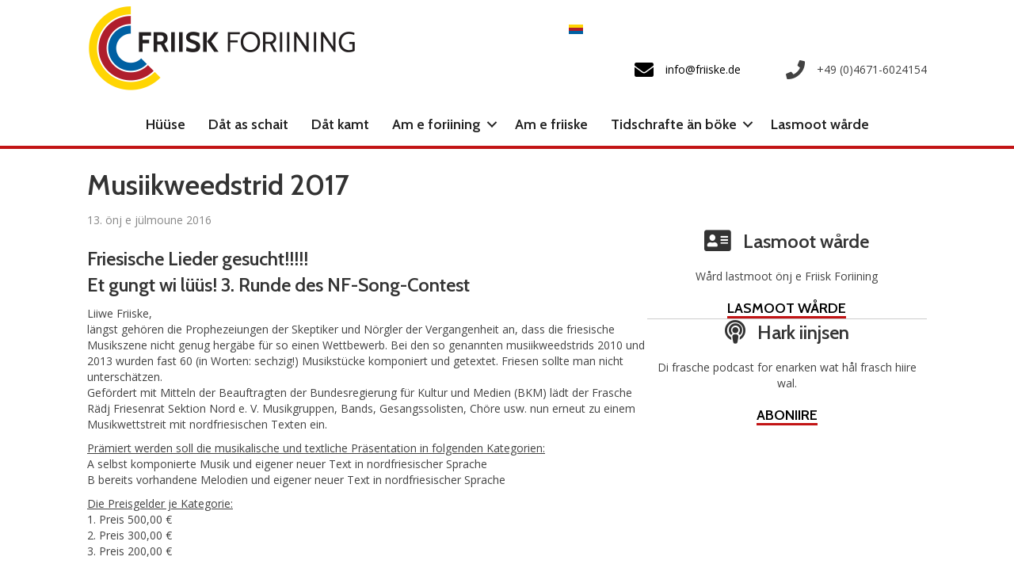

--- FILE ---
content_type: text/html; charset=UTF-8
request_url: https://friiske.de/2016/12/13/musiikweedstrid-2017/
body_size: 14247
content:
<!DOCTYPE html>
<html lang="nf-NF">
<head>
<meta charset="UTF-8" />
<meta name='viewport' content='width=device-width, initial-scale=1.0' />
<meta http-equiv='X-UA-Compatible' content='IE=edge' />
<link rel="profile" href="https://gmpg.org/xfn/11" />
<meta name='robots' content='index, follow, max-image-preview:large, max-snippet:-1, max-video-preview:-1' />
	<style>img:is([sizes="auto" i], [sizes^="auto," i]) { contain-intrinsic-size: 3000px 1500px }</style>
	
	<!-- This site is optimized with the Yoast SEO plugin v26.2 - https://yoast.com/wordpress/plugins/seo/ -->
	<title>Musiikweedstrid 2017 - Friisk Foriining</title>
	<link rel="canonical" href="https://friiske.de/2016/12/13/musiikweedstrid-2017/" />
	<meta property="og:locale" content="en_US" />
	<meta property="og:type" content="article" />
	<meta property="og:title" content="Musiikweedstrid 2017 - Friisk Foriining" />
	<meta property="og:description" content="Et gungt wi lüüs! 3. Runde des NF-Song-Contest" />
	<meta property="og:url" content="https://friiske.de/2016/12/13/musiikweedstrid-2017/" />
	<meta property="og:site_name" content="Friisk Foriining" />
	<meta property="article:published_time" content="2016-12-13T14:14:20+00:00" />
	<meta name="author" content="admin" />
	<meta name="twitter:card" content="summary_large_image" />
	<meta name="twitter:label1" content="Written by" />
	<meta name="twitter:data1" content="admin" />
	<meta name="twitter:label2" content="Est. reading time" />
	<meta name="twitter:data2" content="1 Minute" />
	<script type="application/ld+json" class="yoast-schema-graph">{"@context":"https://schema.org","@graph":[{"@type":"WebPage","@id":"https://friiske.de/2016/12/13/musiikweedstrid-2017/","url":"https://friiske.de/2016/12/13/musiikweedstrid-2017/","name":"Musiikweedstrid 2017 - Friisk Foriining","isPartOf":{"@id":"https://friiske.de/#website"},"datePublished":"2016-12-13T14:14:20+00:00","author":{"@id":"https://friiske.de/#/schema/person/843e5f0a797a789f2f7a36651631221e"},"breadcrumb":{"@id":"https://friiske.de/2016/12/13/musiikweedstrid-2017/#breadcrumb"},"inLanguage":"de-DE","potentialAction":[{"@type":"ReadAction","target":["https://friiske.de/2016/12/13/musiikweedstrid-2017/"]}]},{"@type":"BreadcrumbList","@id":"https://friiske.de/2016/12/13/musiikweedstrid-2017/#breadcrumb","itemListElement":[{"@type":"ListItem","position":1,"name":"Startseite","item":"https://friiske.de/"},{"@type":"ListItem","position":2,"name":"Musiikweedstrid 2017"}]},{"@type":"WebSite","@id":"https://friiske.de/#website","url":"https://friiske.de/","name":"Friisk Foriining","description":"Lever dood as Slaav","potentialAction":[{"@type":"SearchAction","target":{"@type":"EntryPoint","urlTemplate":"https://friiske.de/?s={search_term_string}"},"query-input":{"@type":"PropertyValueSpecification","valueRequired":true,"valueName":"search_term_string"}}],"inLanguage":"de-DE"},{"@type":"Person","@id":"https://friiske.de/#/schema/person/843e5f0a797a789f2f7a36651631221e","name":"admin","image":{"@type":"ImageObject","inLanguage":"de-DE","@id":"https://friiske.de/#/schema/person/image/","url":"https://secure.gravatar.com/avatar/a60db0b361a9686d5bd2ba1bea3348f329e05d8d8ed553abf7043c96bcec8963?s=96&r=g","contentUrl":"https://secure.gravatar.com/avatar/a60db0b361a9686d5bd2ba1bea3348f329e05d8d8ed553abf7043c96bcec8963?s=96&r=g","caption":"admin"},"url":"https://friiske.de/author/admin/"}]}</script>
	<!-- / Yoast SEO plugin. -->


<link rel='dns-prefetch' href='//fonts.googleapis.com' />
<link href='https://fonts.gstatic.com' crossorigin rel='preconnect' />
<link rel="alternate" type="application/rss+xml" title="Friisk Foriining &raquo; Feed" href="https://friiske.de/feed/" />
<link rel="alternate" type="application/rss+xml" title="Friisk Foriining &raquo; Kommentar-Feed" href="https://friiske.de/comments/feed/" />
<link rel="alternate" type="text/calendar" title="Friisk Foriining &raquo; iCal Feed" href="https://friiske.de/kalender/?ical=1" />
<link rel="preload" href="https://friiske.de/cvm/wp-content/plugins/bb-plugin/fonts/fontawesome/5.15.4/webfonts/fa-solid-900.woff2" as="font" type="font/woff2" crossorigin="anonymous">
<link rel="preload" href="https://friiske.de/cvm/wp-content/plugins/bb-plugin/fonts/fontawesome/5.15.4/webfonts/fa-regular-400.woff2" as="font" type="font/woff2" crossorigin="anonymous">
<link rel="preload" href="https://friiske.de/cvm/wp-content/plugins/bb-plugin/fonts/fontawesome/5.15.4/webfonts/fa-brands-400.woff2" as="font" type="font/woff2" crossorigin="anonymous">
<script>
window._wpemojiSettings = {"baseUrl":"https:\/\/s.w.org\/images\/core\/emoji\/16.0.1\/72x72\/","ext":".png","svgUrl":"https:\/\/s.w.org\/images\/core\/emoji\/16.0.1\/svg\/","svgExt":".svg","source":{"concatemoji":"https:\/\/friiske.de\/cvm\/wp-includes\/js\/wp-emoji-release.min.js?ver=6.8.3"}};
/*! This file is auto-generated */
!function(s,n){var o,i,e;function c(e){try{var t={supportTests:e,timestamp:(new Date).valueOf()};sessionStorage.setItem(o,JSON.stringify(t))}catch(e){}}function p(e,t,n){e.clearRect(0,0,e.canvas.width,e.canvas.height),e.fillText(t,0,0);var t=new Uint32Array(e.getImageData(0,0,e.canvas.width,e.canvas.height).data),a=(e.clearRect(0,0,e.canvas.width,e.canvas.height),e.fillText(n,0,0),new Uint32Array(e.getImageData(0,0,e.canvas.width,e.canvas.height).data));return t.every(function(e,t){return e===a[t]})}function u(e,t){e.clearRect(0,0,e.canvas.width,e.canvas.height),e.fillText(t,0,0);for(var n=e.getImageData(16,16,1,1),a=0;a<n.data.length;a++)if(0!==n.data[a])return!1;return!0}function f(e,t,n,a){switch(t){case"flag":return n(e,"\ud83c\udff3\ufe0f\u200d\u26a7\ufe0f","\ud83c\udff3\ufe0f\u200b\u26a7\ufe0f")?!1:!n(e,"\ud83c\udde8\ud83c\uddf6","\ud83c\udde8\u200b\ud83c\uddf6")&&!n(e,"\ud83c\udff4\udb40\udc67\udb40\udc62\udb40\udc65\udb40\udc6e\udb40\udc67\udb40\udc7f","\ud83c\udff4\u200b\udb40\udc67\u200b\udb40\udc62\u200b\udb40\udc65\u200b\udb40\udc6e\u200b\udb40\udc67\u200b\udb40\udc7f");case"emoji":return!a(e,"\ud83e\udedf")}return!1}function g(e,t,n,a){var r="undefined"!=typeof WorkerGlobalScope&&self instanceof WorkerGlobalScope?new OffscreenCanvas(300,150):s.createElement("canvas"),o=r.getContext("2d",{willReadFrequently:!0}),i=(o.textBaseline="top",o.font="600 32px Arial",{});return e.forEach(function(e){i[e]=t(o,e,n,a)}),i}function t(e){var t=s.createElement("script");t.src=e,t.defer=!0,s.head.appendChild(t)}"undefined"!=typeof Promise&&(o="wpEmojiSettingsSupports",i=["flag","emoji"],n.supports={everything:!0,everythingExceptFlag:!0},e=new Promise(function(e){s.addEventListener("DOMContentLoaded",e,{once:!0})}),new Promise(function(t){var n=function(){try{var e=JSON.parse(sessionStorage.getItem(o));if("object"==typeof e&&"number"==typeof e.timestamp&&(new Date).valueOf()<e.timestamp+604800&&"object"==typeof e.supportTests)return e.supportTests}catch(e){}return null}();if(!n){if("undefined"!=typeof Worker&&"undefined"!=typeof OffscreenCanvas&&"undefined"!=typeof URL&&URL.createObjectURL&&"undefined"!=typeof Blob)try{var e="postMessage("+g.toString()+"("+[JSON.stringify(i),f.toString(),p.toString(),u.toString()].join(",")+"));",a=new Blob([e],{type:"text/javascript"}),r=new Worker(URL.createObjectURL(a),{name:"wpTestEmojiSupports"});return void(r.onmessage=function(e){c(n=e.data),r.terminate(),t(n)})}catch(e){}c(n=g(i,f,p,u))}t(n)}).then(function(e){for(var t in e)n.supports[t]=e[t],n.supports.everything=n.supports.everything&&n.supports[t],"flag"!==t&&(n.supports.everythingExceptFlag=n.supports.everythingExceptFlag&&n.supports[t]);n.supports.everythingExceptFlag=n.supports.everythingExceptFlag&&!n.supports.flag,n.DOMReady=!1,n.readyCallback=function(){n.DOMReady=!0}}).then(function(){return e}).then(function(){var e;n.supports.everything||(n.readyCallback(),(e=n.source||{}).concatemoji?t(e.concatemoji):e.wpemoji&&e.twemoji&&(t(e.twemoji),t(e.wpemoji)))}))}((window,document),window._wpemojiSettings);
</script>
<link rel='stylesheet' id='tribe-events-pro-mini-calendar-block-styles-css' href='https://friiske.de/cvm/wp-content/plugins/events-calendar-pro/build/css/tribe-events-pro-mini-calendar-block.css?ver=7.7.9' media='all' />
<style id='wp-emoji-styles-inline-css'>

	img.wp-smiley, img.emoji {
		display: inline !important;
		border: none !important;
		box-shadow: none !important;
		height: 1em !important;
		width: 1em !important;
		margin: 0 0.07em !important;
		vertical-align: -0.1em !important;
		background: none !important;
		padding: 0 !important;
	}
</style>
<link rel='stylesheet' id='wp-block-library-css' href='https://friiske.de/cvm/wp-includes/css/dist/block-library/style.min.css?ver=6.8.3' media='all' />
<style id='wp-block-library-theme-inline-css'>
.wp-block-audio :where(figcaption){color:#555;font-size:13px;text-align:center}.is-dark-theme .wp-block-audio :where(figcaption){color:#ffffffa6}.wp-block-audio{margin:0 0 1em}.wp-block-code{border:1px solid #ccc;border-radius:4px;font-family:Menlo,Consolas,monaco,monospace;padding:.8em 1em}.wp-block-embed :where(figcaption){color:#555;font-size:13px;text-align:center}.is-dark-theme .wp-block-embed :where(figcaption){color:#ffffffa6}.wp-block-embed{margin:0 0 1em}.blocks-gallery-caption{color:#555;font-size:13px;text-align:center}.is-dark-theme .blocks-gallery-caption{color:#ffffffa6}:root :where(.wp-block-image figcaption){color:#555;font-size:13px;text-align:center}.is-dark-theme :root :where(.wp-block-image figcaption){color:#ffffffa6}.wp-block-image{margin:0 0 1em}.wp-block-pullquote{border-bottom:4px solid;border-top:4px solid;color:currentColor;margin-bottom:1.75em}.wp-block-pullquote cite,.wp-block-pullquote footer,.wp-block-pullquote__citation{color:currentColor;font-size:.8125em;font-style:normal;text-transform:uppercase}.wp-block-quote{border-left:.25em solid;margin:0 0 1.75em;padding-left:1em}.wp-block-quote cite,.wp-block-quote footer{color:currentColor;font-size:.8125em;font-style:normal;position:relative}.wp-block-quote:where(.has-text-align-right){border-left:none;border-right:.25em solid;padding-left:0;padding-right:1em}.wp-block-quote:where(.has-text-align-center){border:none;padding-left:0}.wp-block-quote.is-large,.wp-block-quote.is-style-large,.wp-block-quote:where(.is-style-plain){border:none}.wp-block-search .wp-block-search__label{font-weight:700}.wp-block-search__button{border:1px solid #ccc;padding:.375em .625em}:where(.wp-block-group.has-background){padding:1.25em 2.375em}.wp-block-separator.has-css-opacity{opacity:.4}.wp-block-separator{border:none;border-bottom:2px solid;margin-left:auto;margin-right:auto}.wp-block-separator.has-alpha-channel-opacity{opacity:1}.wp-block-separator:not(.is-style-wide):not(.is-style-dots){width:100px}.wp-block-separator.has-background:not(.is-style-dots){border-bottom:none;height:1px}.wp-block-separator.has-background:not(.is-style-wide):not(.is-style-dots){height:2px}.wp-block-table{margin:0 0 1em}.wp-block-table td,.wp-block-table th{word-break:normal}.wp-block-table :where(figcaption){color:#555;font-size:13px;text-align:center}.is-dark-theme .wp-block-table :where(figcaption){color:#ffffffa6}.wp-block-video :where(figcaption){color:#555;font-size:13px;text-align:center}.is-dark-theme .wp-block-video :where(figcaption){color:#ffffffa6}.wp-block-video{margin:0 0 1em}:root :where(.wp-block-template-part.has-background){margin-bottom:0;margin-top:0;padding:1.25em 2.375em}
</style>
<style id='classic-theme-styles-inline-css'>
/*! This file is auto-generated */
.wp-block-button__link{color:#fff;background-color:#32373c;border-radius:9999px;box-shadow:none;text-decoration:none;padding:calc(.667em + 2px) calc(1.333em + 2px);font-size:1.125em}.wp-block-file__button{background:#32373c;color:#fff;text-decoration:none}
</style>
<style id='global-styles-inline-css'>
:root{--wp--preset--aspect-ratio--square: 1;--wp--preset--aspect-ratio--4-3: 4/3;--wp--preset--aspect-ratio--3-4: 3/4;--wp--preset--aspect-ratio--3-2: 3/2;--wp--preset--aspect-ratio--2-3: 2/3;--wp--preset--aspect-ratio--16-9: 16/9;--wp--preset--aspect-ratio--9-16: 9/16;--wp--preset--color--black: #000000;--wp--preset--color--cyan-bluish-gray: #abb8c3;--wp--preset--color--white: #ffffff;--wp--preset--color--pale-pink: #f78da7;--wp--preset--color--vivid-red: #cf2e2e;--wp--preset--color--luminous-vivid-orange: #ff6900;--wp--preset--color--luminous-vivid-amber: #fcb900;--wp--preset--color--light-green-cyan: #7bdcb5;--wp--preset--color--vivid-green-cyan: #00d084;--wp--preset--color--pale-cyan-blue: #8ed1fc;--wp--preset--color--vivid-cyan-blue: #0693e3;--wp--preset--color--vivid-purple: #9b51e0;--wp--preset--color--fl-heading-text: #333333;--wp--preset--color--fl-body-bg: #ffffff;--wp--preset--color--fl-body-text: #424242;--wp--preset--color--fl-accent: #c21415;--wp--preset--color--fl-accent-hover: #9e0e13;--wp--preset--color--fl-topbar-bg: #ffffff;--wp--preset--color--fl-topbar-text: #000000;--wp--preset--color--fl-topbar-link: #428bca;--wp--preset--color--fl-topbar-hover: #428bca;--wp--preset--color--fl-header-bg: #ffffff;--wp--preset--color--fl-header-text: #000000;--wp--preset--color--fl-header-link: #c21415;--wp--preset--color--fl-header-hover: #c21415;--wp--preset--color--fl-nav-bg: #ffffff;--wp--preset--color--fl-nav-link: #c21415;--wp--preset--color--fl-nav-hover: #c21415;--wp--preset--color--fl-content-bg: #ffffff;--wp--preset--color--fl-footer-widgets-bg: #ffffff;--wp--preset--color--fl-footer-widgets-text: #000000;--wp--preset--color--fl-footer-widgets-link: #c21415;--wp--preset--color--fl-footer-widgets-hover: #8e0004;--wp--preset--color--fl-footer-bg: #ffffff;--wp--preset--color--fl-footer-text: #000000;--wp--preset--color--fl-footer-link: #c21415;--wp--preset--color--fl-footer-hover: #89080c;--wp--preset--gradient--vivid-cyan-blue-to-vivid-purple: linear-gradient(135deg,rgba(6,147,227,1) 0%,rgb(155,81,224) 100%);--wp--preset--gradient--light-green-cyan-to-vivid-green-cyan: linear-gradient(135deg,rgb(122,220,180) 0%,rgb(0,208,130) 100%);--wp--preset--gradient--luminous-vivid-amber-to-luminous-vivid-orange: linear-gradient(135deg,rgba(252,185,0,1) 0%,rgba(255,105,0,1) 100%);--wp--preset--gradient--luminous-vivid-orange-to-vivid-red: linear-gradient(135deg,rgba(255,105,0,1) 0%,rgb(207,46,46) 100%);--wp--preset--gradient--very-light-gray-to-cyan-bluish-gray: linear-gradient(135deg,rgb(238,238,238) 0%,rgb(169,184,195) 100%);--wp--preset--gradient--cool-to-warm-spectrum: linear-gradient(135deg,rgb(74,234,220) 0%,rgb(151,120,209) 20%,rgb(207,42,186) 40%,rgb(238,44,130) 60%,rgb(251,105,98) 80%,rgb(254,248,76) 100%);--wp--preset--gradient--blush-light-purple: linear-gradient(135deg,rgb(255,206,236) 0%,rgb(152,150,240) 100%);--wp--preset--gradient--blush-bordeaux: linear-gradient(135deg,rgb(254,205,165) 0%,rgb(254,45,45) 50%,rgb(107,0,62) 100%);--wp--preset--gradient--luminous-dusk: linear-gradient(135deg,rgb(255,203,112) 0%,rgb(199,81,192) 50%,rgb(65,88,208) 100%);--wp--preset--gradient--pale-ocean: linear-gradient(135deg,rgb(255,245,203) 0%,rgb(182,227,212) 50%,rgb(51,167,181) 100%);--wp--preset--gradient--electric-grass: linear-gradient(135deg,rgb(202,248,128) 0%,rgb(113,206,126) 100%);--wp--preset--gradient--midnight: linear-gradient(135deg,rgb(2,3,129) 0%,rgb(40,116,252) 100%);--wp--preset--font-size--small: 13px;--wp--preset--font-size--medium: 20px;--wp--preset--font-size--large: 36px;--wp--preset--font-size--x-large: 42px;--wp--preset--spacing--20: 0.44rem;--wp--preset--spacing--30: 0.67rem;--wp--preset--spacing--40: 1rem;--wp--preset--spacing--50: 1.5rem;--wp--preset--spacing--60: 2.25rem;--wp--preset--spacing--70: 3.38rem;--wp--preset--spacing--80: 5.06rem;--wp--preset--shadow--natural: 6px 6px 9px rgba(0, 0, 0, 0.2);--wp--preset--shadow--deep: 12px 12px 50px rgba(0, 0, 0, 0.4);--wp--preset--shadow--sharp: 6px 6px 0px rgba(0, 0, 0, 0.2);--wp--preset--shadow--outlined: 6px 6px 0px -3px rgba(255, 255, 255, 1), 6px 6px rgba(0, 0, 0, 1);--wp--preset--shadow--crisp: 6px 6px 0px rgba(0, 0, 0, 1);}:where(.is-layout-flex){gap: 0.5em;}:where(.is-layout-grid){gap: 0.5em;}body .is-layout-flex{display: flex;}.is-layout-flex{flex-wrap: wrap;align-items: center;}.is-layout-flex > :is(*, div){margin: 0;}body .is-layout-grid{display: grid;}.is-layout-grid > :is(*, div){margin: 0;}:where(.wp-block-columns.is-layout-flex){gap: 2em;}:where(.wp-block-columns.is-layout-grid){gap: 2em;}:where(.wp-block-post-template.is-layout-flex){gap: 1.25em;}:where(.wp-block-post-template.is-layout-grid){gap: 1.25em;}.has-black-color{color: var(--wp--preset--color--black) !important;}.has-cyan-bluish-gray-color{color: var(--wp--preset--color--cyan-bluish-gray) !important;}.has-white-color{color: var(--wp--preset--color--white) !important;}.has-pale-pink-color{color: var(--wp--preset--color--pale-pink) !important;}.has-vivid-red-color{color: var(--wp--preset--color--vivid-red) !important;}.has-luminous-vivid-orange-color{color: var(--wp--preset--color--luminous-vivid-orange) !important;}.has-luminous-vivid-amber-color{color: var(--wp--preset--color--luminous-vivid-amber) !important;}.has-light-green-cyan-color{color: var(--wp--preset--color--light-green-cyan) !important;}.has-vivid-green-cyan-color{color: var(--wp--preset--color--vivid-green-cyan) !important;}.has-pale-cyan-blue-color{color: var(--wp--preset--color--pale-cyan-blue) !important;}.has-vivid-cyan-blue-color{color: var(--wp--preset--color--vivid-cyan-blue) !important;}.has-vivid-purple-color{color: var(--wp--preset--color--vivid-purple) !important;}.has-black-background-color{background-color: var(--wp--preset--color--black) !important;}.has-cyan-bluish-gray-background-color{background-color: var(--wp--preset--color--cyan-bluish-gray) !important;}.has-white-background-color{background-color: var(--wp--preset--color--white) !important;}.has-pale-pink-background-color{background-color: var(--wp--preset--color--pale-pink) !important;}.has-vivid-red-background-color{background-color: var(--wp--preset--color--vivid-red) !important;}.has-luminous-vivid-orange-background-color{background-color: var(--wp--preset--color--luminous-vivid-orange) !important;}.has-luminous-vivid-amber-background-color{background-color: var(--wp--preset--color--luminous-vivid-amber) !important;}.has-light-green-cyan-background-color{background-color: var(--wp--preset--color--light-green-cyan) !important;}.has-vivid-green-cyan-background-color{background-color: var(--wp--preset--color--vivid-green-cyan) !important;}.has-pale-cyan-blue-background-color{background-color: var(--wp--preset--color--pale-cyan-blue) !important;}.has-vivid-cyan-blue-background-color{background-color: var(--wp--preset--color--vivid-cyan-blue) !important;}.has-vivid-purple-background-color{background-color: var(--wp--preset--color--vivid-purple) !important;}.has-black-border-color{border-color: var(--wp--preset--color--black) !important;}.has-cyan-bluish-gray-border-color{border-color: var(--wp--preset--color--cyan-bluish-gray) !important;}.has-white-border-color{border-color: var(--wp--preset--color--white) !important;}.has-pale-pink-border-color{border-color: var(--wp--preset--color--pale-pink) !important;}.has-vivid-red-border-color{border-color: var(--wp--preset--color--vivid-red) !important;}.has-luminous-vivid-orange-border-color{border-color: var(--wp--preset--color--luminous-vivid-orange) !important;}.has-luminous-vivid-amber-border-color{border-color: var(--wp--preset--color--luminous-vivid-amber) !important;}.has-light-green-cyan-border-color{border-color: var(--wp--preset--color--light-green-cyan) !important;}.has-vivid-green-cyan-border-color{border-color: var(--wp--preset--color--vivid-green-cyan) !important;}.has-pale-cyan-blue-border-color{border-color: var(--wp--preset--color--pale-cyan-blue) !important;}.has-vivid-cyan-blue-border-color{border-color: var(--wp--preset--color--vivid-cyan-blue) !important;}.has-vivid-purple-border-color{border-color: var(--wp--preset--color--vivid-purple) !important;}.has-vivid-cyan-blue-to-vivid-purple-gradient-background{background: var(--wp--preset--gradient--vivid-cyan-blue-to-vivid-purple) !important;}.has-light-green-cyan-to-vivid-green-cyan-gradient-background{background: var(--wp--preset--gradient--light-green-cyan-to-vivid-green-cyan) !important;}.has-luminous-vivid-amber-to-luminous-vivid-orange-gradient-background{background: var(--wp--preset--gradient--luminous-vivid-amber-to-luminous-vivid-orange) !important;}.has-luminous-vivid-orange-to-vivid-red-gradient-background{background: var(--wp--preset--gradient--luminous-vivid-orange-to-vivid-red) !important;}.has-very-light-gray-to-cyan-bluish-gray-gradient-background{background: var(--wp--preset--gradient--very-light-gray-to-cyan-bluish-gray) !important;}.has-cool-to-warm-spectrum-gradient-background{background: var(--wp--preset--gradient--cool-to-warm-spectrum) !important;}.has-blush-light-purple-gradient-background{background: var(--wp--preset--gradient--blush-light-purple) !important;}.has-blush-bordeaux-gradient-background{background: var(--wp--preset--gradient--blush-bordeaux) !important;}.has-luminous-dusk-gradient-background{background: var(--wp--preset--gradient--luminous-dusk) !important;}.has-pale-ocean-gradient-background{background: var(--wp--preset--gradient--pale-ocean) !important;}.has-electric-grass-gradient-background{background: var(--wp--preset--gradient--electric-grass) !important;}.has-midnight-gradient-background{background: var(--wp--preset--gradient--midnight) !important;}.has-small-font-size{font-size: var(--wp--preset--font-size--small) !important;}.has-medium-font-size{font-size: var(--wp--preset--font-size--medium) !important;}.has-large-font-size{font-size: var(--wp--preset--font-size--large) !important;}.has-x-large-font-size{font-size: var(--wp--preset--font-size--x-large) !important;}
:where(.wp-block-post-template.is-layout-flex){gap: 1.25em;}:where(.wp-block-post-template.is-layout-grid){gap: 1.25em;}
:where(.wp-block-columns.is-layout-flex){gap: 2em;}:where(.wp-block-columns.is-layout-grid){gap: 2em;}
:root :where(.wp-block-pullquote){font-size: 1.5em;line-height: 1.6;}
</style>
<link rel='stylesheet' id='flint-styles-css' href='https://friiske.de/cvm/wp-content/mu-plugins/flint/public/style.css?cvm=1&#038;ver=6.8.3' media='all' />
<link rel='stylesheet' id='friiske-styles-css' href='https://friiske.de/cvm/wp-content/plugins/flint-friiske/public/style.css?cvm=1&#038;ver=6.8.3' media='all' />
<link rel='stylesheet' id='woocommerce-layout-css' href='https://friiske.de/cvm/wp-content/plugins/woocommerce/assets/css/woocommerce-layout.css?ver=10.3.4' media='all' />
<link rel='stylesheet' id='woocommerce-smallscreen-css' href='https://friiske.de/cvm/wp-content/plugins/woocommerce/assets/css/woocommerce-smallscreen.css?ver=10.3.4' media='only screen and (max-width: 767px)' />
<link rel='stylesheet' id='woocommerce-general-css' href='https://friiske.de/cvm/wp-content/plugins/woocommerce/assets/css/woocommerce.css?ver=10.3.4' media='all' />
<style id='woocommerce-inline-inline-css'>
.woocommerce form .form-row .required { visibility: visible; }
</style>
<link rel='stylesheet' id='font-awesome-5-css' href='https://friiske.de/cvm/wp-content/plugins/bb-plugin/fonts/fontawesome/5.15.4/css/all.min.css?ver=2.9.4' media='all' />
<link rel='stylesheet' id='fl-builder-layout-bundle-77c2e32f588a327d28efc9808517dd47-css' href='https://friiske.de/cvm/wp-content/uploads/bb-plugin/cache/77c2e32f588a327d28efc9808517dd47-layout-bundle.css?ver=2.9.4-1.5.2' media='all' />
<link rel='stylesheet' id='brands-styles-css' href='https://friiske.de/cvm/wp-content/plugins/woocommerce/assets/css/brands.css?ver=10.3.4' media='all' />
<link rel='stylesheet' id='jquery-magnificpopup-css' href='https://friiske.de/cvm/wp-content/plugins/bb-plugin/css/jquery.magnificpopup.css?ver=2.9.4' media='all' />
<link rel='stylesheet' id='base-css' href='https://friiske.de/cvm/wp-content/themes/bb-theme/css/base.min.css?ver=1.7.19' media='all' />
<link rel='stylesheet' id='fl-automator-skin-css' href='https://friiske.de/cvm/wp-content/uploads/bb-theme/skin-69001674d9086.css?ver=1.7.19' media='all' />
<link rel='stylesheet' id='friiske_theme-css' href='https://friiske.de/cvm/wp-content/themes/bb-friiske/style.css?ver=6.8.3' media='all' />
<link rel='stylesheet' id='fl-builder-google-fonts-9b55f9f7101a9e5f172762ce50745dc4-css' href='//fonts.googleapis.com/css?family=Open+Sans%3A300%2C400%2C700%7CCabin%3A600%2C400&#038;ver=6.8.3' media='all' />
<script src="https://friiske.de/cvm/wp-includes/js/jquery/jquery.min.js?ver=3.7.1" id="jquery-core-js"></script>
<script src="https://friiske.de/cvm/wp-includes/js/jquery/jquery-migrate.min.js?ver=3.4.1" id="jquery-migrate-js"></script>
<script src="https://friiske.de/cvm/wp-content/mu-plugins/flint/public/scripts.js?cvm=1&amp;ver=6.8.3" id="flint-scripts-js"></script>
<script src="https://friiske.de/cvm/wp-content/plugins/flint-friiske/public/scripts.js?cvm=1&amp;ver=6.8.3" id="friiske-scripts-js"></script>
<script src="https://friiske.de/cvm/wp-content/plugins/woocommerce/assets/js/jquery-blockui/jquery.blockUI.min.js?ver=2.7.0-wc.10.3.4" id="wc-jquery-blockui-js" defer data-wp-strategy="defer"></script>
<script id="wc-add-to-cart-js-extra">
var wc_add_to_cart_params = {"ajax_url":"\/cvm\/wp-admin\/admin-ajax.php","wc_ajax_url":"\/?wc-ajax=%%endpoint%%","i18n_view_cart":"Inkuupswoin wise","cart_url":"https:\/\/friiske.de\/inkuupswoin\/","is_cart":"","cart_redirect_after_add":"no"};
</script>
<script src="https://friiske.de/cvm/wp-content/plugins/woocommerce/assets/js/frontend/add-to-cart.min.js?ver=10.3.4" id="wc-add-to-cart-js" defer data-wp-strategy="defer"></script>
<script src="https://friiske.de/cvm/wp-content/plugins/woocommerce/assets/js/js-cookie/js.cookie.min.js?ver=2.1.4-wc.10.3.4" id="wc-js-cookie-js" defer data-wp-strategy="defer"></script>
<script id="woocommerce-js-extra">
var woocommerce_params = {"ajax_url":"\/cvm\/wp-admin\/admin-ajax.php","wc_ajax_url":"\/?wc-ajax=%%endpoint%%","i18n_password_show":"Show password","i18n_password_hide":"Hide password"};
</script>
<script src="https://friiske.de/cvm/wp-content/plugins/woocommerce/assets/js/frontend/woocommerce.min.js?ver=10.3.4" id="woocommerce-js" defer data-wp-strategy="defer"></script>
<link rel="https://api.w.org/" href="https://friiske.de/wp-json/" /><link rel="alternate" title="JSON" type="application/json" href="https://friiske.de/wp-json/wp/v2/posts/3768" /><link rel="EditURI" type="application/rsd+xml" title="RSD" href="https://friiske.de/cvm/xmlrpc.php?rsd" />
<meta name="generator" content="WordPress 6.8.3" />
<meta name="generator" content="WooCommerce 10.3.4" />
<link rel='shortlink' href='https://friiske.de/?p=3768' />
<link rel="alternate" title="oEmbed (JSON)" type="application/json+oembed" href="https://friiske.de/wp-json/oembed/1.0/embed?url=https%3A%2F%2Ffriiske.de%2F2016%2F12%2F13%2Fmusiikweedstrid-2017%2F" />
<link rel="alternate" title="oEmbed (XML)" type="text/xml+oembed" href="https://friiske.de/wp-json/oembed/1.0/embed?url=https%3A%2F%2Ffriiske.de%2F2016%2F12%2F13%2Fmusiikweedstrid-2017%2F&#038;format=xml" />
<meta name="generator" content="WPML ver:4.8.4 stt:12,1,4,3;" />
<meta name="tec-api-version" content="v1"><meta name="tec-api-origin" content="https://friiske.de"><link rel="alternate" href="https://friiske.de/wp-json/tribe/events/v1/" />	<noscript><style>.woocommerce-product-gallery{ opacity: 1 !important; }</style></noscript>
			<style id="wp-custom-css">
			.woocommerce-page a.button.alt {
	color: #fff !important;
}		</style>
		</head>
<body class="wp-singular post-template-default single single-post postid-3768 single-format-standard wp-theme-bb-theme wp-child-theme-bb-friiske theme-bb-theme fl-builder-2-9-4 fl-themer-1-5-2 fl-theme-1-7-19 fl-no-js woocommerce-no-js tribe-no-js page-template-friiske-2019 fl-theme-builder-header fl-theme-builder-header-header fl-theme-builder-footer fl-theme-builder-footer-footer fl-theme-builder-singular fl-theme-builder-singular-std-artikel fl-framework-base fl-preset-default fl-full-width fl-has-sidebar fl-search-active fl-submenu-indicator" itemscope="itemscope" itemtype="https://schema.org/WebPage">
<a aria-label="Skip to content" class="fl-screen-reader-text" href="#fl-main-content">Skip to content</a><div class="fl-page">
	<header class="fl-builder-content fl-builder-content-4102 fl-builder-global-templates-locked" data-post-id="4102" data-type="header" data-sticky="1" data-sticky-on="" data-sticky-breakpoint="medium" data-shrink="1" data-overlay="0" data-overlay-bg="transparent" data-shrink-image-height="50px" role="banner" itemscope="itemscope" itemtype="http://schema.org/WPHeader"><div class="fl-row fl-row-fixed-width fl-row-bg-color fl-node-5c1aaf260be83 fl-row-default-height fl-row-align-center fl-visible-desktop fl-visible-large fl-visible-medium" data-node="5c1aaf260be83">
	<div class="fl-row-content-wrap">
						<div class="fl-row-content fl-row-fixed-width fl-node-content">
		
<div class="fl-col-group fl-node-5c1aaf260be87 fl-col-group-equal-height fl-col-group-align-center fl-col-group-custom-width" data-node="5c1aaf260be87">
			<div class="fl-col fl-node-5c1aaf260be88 fl-col-bg-color fl-col-small-custom-width" data-node="5c1aaf260be88">
	<div class="fl-col-content fl-node-content"><div class="fl-module fl-module-photo fl-node-5c1aaf744a915" data-node="5c1aaf744a915">
	<div class="fl-module-content fl-node-content">
		<div class="fl-photo fl-photo-align-left" itemscope itemtype="https://schema.org/ImageObject">
	<div class="fl-photo-content fl-photo-img-png">
				<a href="https://friiske.de" target="_self" itemprop="url">
				<img loading="lazy" decoding="async" class="fl-photo-img wp-image-4127 size-full" src="https://friiske.de/cvm/wp-content/uploads/2019/01/weblogo.png" alt="weblogo" itemprop="image" height="120" width="340" title="weblogo"  data-no-lazy="1" srcset="https://friiske.de/cvm/wp-content/uploads/2019/01/weblogo.png 340w, https://friiske.de/cvm/wp-content/uploads/2019/01/weblogo-300x106.png 300w" sizes="auto, (max-width: 340px) 100vw, 340px" />
				</a>
					</div>
	</div>
	</div>
</div>
</div>
</div>
			<div class="fl-col fl-node-5c1aaf260be89 fl-col-bg-color fl-col-small fl-col-small-custom-width fl-col-has-cols" data-node="5c1aaf260be89">
	<div class="fl-col-content fl-node-content">
<div class="fl-col-group fl-node-5ccb4ff702f5a fl-col-group-nested" data-node="5ccb4ff702f5a">
			<div class="fl-col fl-node-5ccb4ff703015 fl-col-bg-color" data-node="5ccb4ff703015">
	<div class="fl-col-content fl-node-content"><div class="fl-module fl-module-rich-text fl-node-5ccb5110a2290" data-node="5ccb5110a2290">
	<div class="fl-module-content fl-node-content">
		<div class="fl-rich-text">
	<p>
<div class="wpml-ls-statics-shortcode_actions wpml-ls wpml-ls-legacy-list-horizontal">
	<ul role="menu"><li class="wpml-ls-slot-shortcode_actions wpml-ls-item wpml-ls-item-fr wpml-ls-current-language wpml-ls-first-item wpml-ls-last-item wpml-ls-item-legacy-list-horizontal" role="none">
				<a href="https://friiske.de/2016/12/13/musiikweedstrid-2017/" class="wpml-ls-link" role="menuitem" >
                                                        <img decoding="async"
            class="wpml-ls-flag"
            src="https://friiske.de/cvm/wp-content/uploads/flags/nf.png"
            alt="Frasch"
            width=18
            height=12
    /></a>
			</li></ul>
</div>
</p>
</div>
	</div>
</div>
</div>
</div>
	</div>

<div class="fl-col-group fl-node-5ccb4ea0d13ec fl-col-group-nested" data-node="5ccb4ea0d13ec">
			<div class="fl-col fl-node-5ccb4ea0d14b9 fl-col-bg-color fl-col-small" data-node="5ccb4ea0d14b9">
	<div class="fl-col-content fl-node-content"><div class="fl-module fl-module-icon fl-node-5ccb4e443c37c" data-node="5ccb4e443c37c">
	<div class="fl-module-content fl-node-content">
		<div class="fl-icon-wrap">
	<span class="fl-icon">
								<a href="mailto:info@friiske.de" target="_self"  tabindex="-1" aria-hidden="true" aria-labelledby="fl-icon-text-5ccb4e443c37c">
							<i class="fas fa-envelope" aria-hidden="true"></i>
						</a>
			</span>
			<div id="fl-icon-text-5ccb4e443c37c" class="fl-icon-text">
						<a href="mailto:info@friiske.de" target="_self"  class="fl-icon-text-link fl-icon-text-wrap">
						<p>info@friiske.de</p>						</a>
					</div>
	</div>
	</div>
</div>
</div>
</div>
			<div class="fl-col fl-node-5ccb4ea0d14bd fl-col-bg-color" data-node="5ccb4ea0d14bd">
	<div class="fl-col-content fl-node-content"><div class="fl-module fl-module-icon fl-node-5ccb4ed6bf833" data-node="5ccb4ed6bf833">
	<div class="fl-module-content fl-node-content">
		<div class="fl-icon-wrap">
	<span class="fl-icon">
				<i class="fas fa-phone" aria-hidden="true"></i>
					</span>
			<div id="fl-icon-text-5ccb4ed6bf833" class="fl-icon-text fl-icon-text-wrap">
						<p>+49 (0)4671-6024154</p>					</div>
	</div>
	</div>
</div>
</div>
</div>
	</div>
</div>
</div>
	</div>
		</div>
	</div>
</div>
<div class="fl-row fl-row-fixed-width fl-row-bg-none fl-node-5d8c9b8e4c5d8 fl-row-default-height fl-row-align-center fl-visible-mobile" data-node="5d8c9b8e4c5d8">
	<div class="fl-row-content-wrap">
						<div class="fl-row-content fl-row-fixed-width fl-node-content">
		
<div class="fl-col-group fl-node-5d8c9b8e52e96" data-node="5d8c9b8e52e96">
			<div class="fl-col fl-node-5d8c9b8e53010 fl-col-bg-color" data-node="5d8c9b8e53010">
	<div class="fl-col-content fl-node-content"><div class="fl-module fl-module-photo fl-node-5d8c9bb9791f6" data-node="5d8c9bb9791f6">
	<div class="fl-module-content fl-node-content">
		<div class="fl-photo fl-photo-align-left" itemscope itemtype="https://schema.org/ImageObject">
	<div class="fl-photo-content fl-photo-img-png">
				<a href="https://friiske.de" target="_self" itemprop="url">
				<img loading="lazy" decoding="async" class="fl-photo-img wp-image-4127 size-full" src="https://friiske.de/cvm/wp-content/uploads/2019/01/weblogo.png" alt="weblogo" itemprop="image" height="120" width="340" title="weblogo"  data-no-lazy="1" srcset="https://friiske.de/cvm/wp-content/uploads/2019/01/weblogo.png 340w, https://friiske.de/cvm/wp-content/uploads/2019/01/weblogo-300x106.png 300w" sizes="auto, (max-width: 340px) 100vw, 340px" />
				</a>
					</div>
	</div>
	</div>
</div>
<div class="fl-module fl-module-rich-text fl-node-5d8c9bcd42fbb" data-node="5d8c9bcd42fbb">
	<div class="fl-module-content fl-node-content">
		<div class="fl-rich-text">
	<p>
<div class="wpml-ls-statics-shortcode_actions wpml-ls wpml-ls-legacy-list-horizontal">
	<ul role="menu"><li class="wpml-ls-slot-shortcode_actions wpml-ls-item wpml-ls-item-fr wpml-ls-current-language wpml-ls-first-item wpml-ls-last-item wpml-ls-item-legacy-list-horizontal" role="none">
				<a href="https://friiske.de/2016/12/13/musiikweedstrid-2017/" class="wpml-ls-link" role="menuitem" >
                                                        <img decoding="async"
            class="wpml-ls-flag"
            src="https://friiske.de/cvm/wp-content/uploads/flags/nf.png"
            alt="Frasch"
            width=18
            height=12
    /></a>
			</li></ul>
</div>
</p>
</div>
	</div>
</div>
<div class="fl-module fl-module-icon fl-node-5d8c9bdb28cb6" data-node="5d8c9bdb28cb6">
	<div class="fl-module-content fl-node-content">
		<div class="fl-icon-wrap">
	<span class="fl-icon">
								<a href="mailto:info@friiske.de" target="_self"  tabindex="-1" aria-hidden="true" aria-labelledby="fl-icon-text-5d8c9bdb28cb6">
							<i class="fas fa-envelope" aria-hidden="true"></i>
						</a>
			</span>
			<div id="fl-icon-text-5d8c9bdb28cb6" class="fl-icon-text">
						<a href="mailto:info@friiske.de" target="_self"  class="fl-icon-text-link fl-icon-text-wrap">
						<p>info@friiske.de</p>						</a>
					</div>
	</div>
	</div>
</div>
<div class="fl-module fl-module-icon fl-node-5d8c9be4976fd" data-node="5d8c9be4976fd">
	<div class="fl-module-content fl-node-content">
		<div class="fl-icon-wrap">
	<span class="fl-icon">
				<i class="fas fa-phone" aria-hidden="true"></i>
					</span>
			<div id="fl-icon-text-5d8c9be4976fd" class="fl-icon-text fl-icon-text-wrap">
						<p>+49 (0)4671-6024154</p>					</div>
	</div>
	</div>
</div>
</div>
</div>
	</div>
		</div>
	</div>
</div>
<div class="fl-row fl-row-full-width fl-row-bg-color fl-node-5c1aafc23a217 fl-row-default-height fl-row-align-center" data-node="5c1aafc23a217">
	<div class="fl-row-content-wrap">
						<div class="fl-row-content fl-row-full-width fl-node-content">
		
<div class="fl-col-group fl-node-5c1aafc23d855" data-node="5c1aafc23d855">
			<div class="fl-col fl-node-5c1aafc23d8c3 fl-col-bg-color" data-node="5c1aafc23d8c3">
	<div class="fl-col-content fl-node-content"><div id="friiske_hamburger" class="fl-module fl-module-menu fl-node-5c1aaf260be8b" data-node="5c1aaf260be8b">
	<div class="fl-module-content fl-node-content">
		<div class="fl-menu fl-menu-responsive-toggle-mobile">
	<button class="fl-menu-mobile-toggle hamburger" aria-label="Menü"><span class="fl-menu-icon svg-container"><svg version="1.1" class="hamburger-menu" xmlns="http://www.w3.org/2000/svg" xmlns:xlink="http://www.w3.org/1999/xlink" viewBox="0 0 512 512">
<rect class="fl-hamburger-menu-top" width="512" height="102"/>
<rect class="fl-hamburger-menu-middle" y="205" width="512" height="102"/>
<rect class="fl-hamburger-menu-bottom" y="410" width="512" height="102"/>
</svg>
</span></button>	<div class="fl-clear"></div>
	<nav aria-label="Menü" itemscope="itemscope" itemtype="https://schema.org/SiteNavigationElement"><ul id="menu-hauptmenue" class="menu fl-menu-horizontal fl-toggle-arrows"><li id="menu-item-4129" class="menu-item menu-item-type-post_type menu-item-object-page menu-item-home"><a href="https://friiske.de/">Hüüse</a></li><li id="menu-item-4170" class="menu-item menu-item-type-post_type menu-item-object-page"><a href="https://friiske.de/dat-as-schait/">Dåt as schait</a></li><li id="menu-item-4238" class="menu-item menu-item-type-post_type menu-item-object-page"><a href="https://friiske.de/dat-kamt/">Dåt kamt</a></li><li id="menu-item-4168" class="menu-item menu-item-type-post_type menu-item-object-page menu-item-has-children fl-has-submenu"><div class="fl-has-submenu-container"><a href="https://friiske.de/am-e-foriining/">Am e foriining</a><span class="fl-menu-toggle"></span></div><ul class="sub-menu">	<li id="menu-item-4320" class="menu-item menu-item-type-post_type menu-item-object-page"><a href="https://friiske.de/am-e-foriining/politische-muule/">Politische müüle</a></li>	<li id="menu-item-4321" class="menu-item menu-item-type-post_type menu-item-object-page"><a href="https://friiske.de/am-e-foriining/perspektiiwe/">Perspektiiwe</a></li>	<li id="menu-item-4322" class="menu-item menu-item-type-post_type menu-item-object-page"><a href="https://friiske.de/am-e-foriining/stjor/">Stjör</a></li>	<li id="menu-item-4323" class="menu-item menu-item-type-post_type menu-item-object-page"><a href="https://friiske.de/am-e-foriining/for-e-jooged/">For e jööged</a></li>	<li id="menu-item-4324" class="menu-item menu-item-type-post_type menu-item-object-page"><a href="https://friiske.de/am-e-foriining/uus-aalereklub/">Üüsen ålereklub</a></li>	<li id="menu-item-4326" class="menu-item menu-item-type-post_type menu-item-object-page"><a href="https://friiske.de/am-e-foriining/dokumante/">Statuute</a></li></ul></li><li id="menu-item-4167" class="menu-item menu-item-type-post_type menu-item-object-page"><a href="https://friiske.de/am-e-friiske/">Am e friiske</a></li><li id="menu-item-4912" class="menu-item menu-item-type-custom menu-item-object-custom menu-item-has-children fl-has-submenu"><div class="fl-has-submenu-container"><a href="#">Tidschrafte än böke</a><span class="fl-menu-toggle"></span></div><ul class="sub-menu">	<li id="menu-item-6305" class="menu-item menu-item-type-taxonomy menu-item-object-downloadcat"><a href="https://friiske.de/downloadcat/friisk-tising/">Friisk Tising</a></li>	<li id="menu-item-4921" class="menu-item menu-item-type-taxonomy menu-item-object-downloadcat"><a href="https://friiske.de/downloadcat/taale/">Tääle</a></li>	<li id="menu-item-4936" class="menu-item menu-item-type-taxonomy menu-item-object-downloadcat"><a href="https://friiske.de/downloadcat/unnerruchtsmateriool/">Unnerruchtsmateriool</a></li>	<li id="menu-item-8049" class="menu-item menu-item-type-taxonomy menu-item-object-downloadcat"><a href="https://friiske.de/downloadcat/carstenboysen/">Carsten Boysen jööged än famiili</a></li>	<li id="menu-item-4166" class="menu-item menu-item-type-post_type menu-item-object-page"><a href="https://friiske.de/webshop/">Webshop</a></li>	<li id="menu-item-4332" class="menu-item menu-item-type-post_type menu-item-object-page"><a href="https://friiske.de/inkuupswoin/">Inkuupswoin</a></li></ul></li><li id="menu-item-4165" class="menu-item menu-item-type-post_type menu-item-object-page"><a href="https://friiske.de/lasmoot-warde/">Lasmoot wårde</a></li></ul></nav></div>
	</div>
</div>
</div>
</div>
	</div>
		</div>
	</div>
</div>
</header>	<div id="fl-main-content" class="fl-page-content" itemprop="mainContentOfPage" role="main">

		<div class="fl-builder-content fl-builder-content-5661 fl-builder-global-templates-locked" data-post-id="5661"><div class="fl-row fl-row-fixed-width fl-row-bg-none fl-node-5d8caaf523282 fl-row-default-height fl-row-align-center" data-node="5d8caaf523282">
	<div class="fl-row-content-wrap">
						<div class="fl-row-content fl-row-fixed-width fl-node-content">
		
<div class="fl-col-group fl-node-5d8cab83a949c" data-node="5d8cab83a949c">
			<div class="fl-col fl-node-5d8cab83a9562 fl-col-bg-color" data-node="5d8cab83a9562">
	<div class="fl-col-content fl-node-content"><div class="fl-module fl-module-heading fl-node-5d8caad2de490" data-node="5d8caad2de490">
	<div class="fl-module-content fl-node-content">
		<h1 class="fl-heading">
		<span class="fl-heading-text">Musiikweedstrid 2017</span>
	</h1>
	</div>
</div>
<div class="fl-module fl-module-fl-post-info fl-node-5d8caad2de492" data-node="5d8caad2de492">
	<div class="fl-module-content fl-node-content">
		<span class="fl-post-info-date">13. önj e jülmoune 2016</span>	</div>
</div>
</div>
</div>
	</div>

<div class="fl-col-group fl-node-5d8caaf526592" data-node="5d8caaf526592">
			<div class="fl-col fl-node-5d8caaf526673 fl-col-bg-color" data-node="5d8caaf526673">
	<div class="fl-col-content fl-node-content"><div class="fl-module fl-module-photo fl-node-5d8cac0be0fd7" data-node="5d8cac0be0fd7">
	<div class="fl-module-content fl-node-content">
		<div class="fl-photo fl-photo-align-center" itemscope itemtype="https://schema.org/ImageObject">
	<div class="fl-photo-content fl-photo-img-png">
				<img decoding="async" class="fl-photo-img" src="https://friiske.de/cvm/wp-content/plugins/bb-plugin/img/pixel.png" alt="" itemprop="image"  />
					</div>
	</div>
	</div>
</div>
<div class="fl-module fl-module-fl-post-content fl-node-5d8caad2de48f" data-node="5d8caad2de48f">
	<div class="fl-module-content fl-node-content">
		<h3><strong>Friesische Lieder gesucht!!!!!</strong><br />
<strong>Et gungt wi lüüs! 3. Runde des NF-Song-Contest</strong></h3>
<p>Liiwe Friiske,<br />
längst gehören die Prophezeiungen der Skeptiker und Nörgler der Vergangenheit an, dass die friesische Musikszene nicht genug hergäbe für so einen Wettbewerb. Bei den so genannten musiikweedstrids 2010 und 2013 wurden fast 60 (in Worten: sechzig!) Musikstücke komponiert und getextet. Friesen sollte man nicht unterschätzen.<br />
Gefördert mit Mitteln der Beauftragten der Bundesregierung für Kultur und Medien (BKM) lädt der Frasche Rädj Friesenrat Sektion Nord e. V. Musikgruppen, Bands, Gesangssolisten, Chöre usw. nun erneut zu einem Musikwettstreit mit nordfriesischen Texten ein.</p>
<p><span style="text-decoration: underline;">Prämiert werden soll die musikalische und textliche Präsentation in folgenden Kategorien:</span><br />
A selbst komponierte Musik und eigener neuer Text in nordfriesischer Sprache<br />
B bereits vorhandene Melodien und eigener neuer Text in nordfriesischer Sprache</p>
<p><span style="text-decoration: underline;">Die Preisgelder je Kategorie:</span><br />
1. Preis 500,00 €<br />
2. Preis 300,00 €<br />
3. Preis 200,00 €</p>
<p>Bis zum Einsendeschluss sollen die Musikstücke <span style="text-decoration: underline;">ausschließlich als Mp3</span> eingereicht werden, ferner der Text. Musikdateien und Text bitte per Email an karnebogen@friesenrat.de.</p>
<h3><strong>Einsendeschluss ist der 31. März 2017</strong></h3>
<p>Die Teilnehmer geben den Veranstaltern das Recht zur kostenlosen Veröffentlichung der Musikstücke und der Texte in Druck, Bild, Wort und Internet.<br />
Wir bitten schnellstmöglich um eine kurze Mitteilung, wer teilnehmen möchte. (telefonisch oder per Mail)<br />
Für Herbst 2017 ist ein größeres Schlusskonzert geplant, um die Preisträger und anderen Teilnehmer der Öffentlichkeit zu präsentieren.<br />
Wir erhoffen uns erneut eine rege Teilnahme und freuen uns auf eine baldige Rückantwort.</p>
<p>&nbsp;</p>
<p>Ma hartlik gröötnise<br />
Anni Karnebogen<br />
Frasche Rädj</p>
	</div>
</div>
<div class="fl-module fl-module-separator fl-node-5d8caad2de493" data-node="5d8caad2de493">
	<div class="fl-module-content fl-node-content">
		<div class="fl-separator"></div>
	</div>
</div>
<div class="fl-module fl-module-fl-post-navigation fl-node-5d8caad2de496" data-node="5d8caad2de496">
	<div class="fl-module-content fl-node-content">
		
	<nav class="navigation post-navigation" aria-label="Posts">
		<h2 class="screen-reader-text">Posts navigation</h2>
		<div class="nav-links"><div class="nav-previous"><a href="https://friiske.de/2016/12/12/buume-soomeln-for-e-biike-2/" rel="prev">&larr; Buume soomeln for e biike</a></div><div class="nav-next"><a href="https://friiske.de/2016/12/14/friisk-foriining-stjoerdraawen-oenj-staeaesoenj-9/" rel="next">Friisk Foriining: stjördrååwen önj Stääsönj &rarr;</a></div></div>
	</nav>	</div>
</div>
</div>
</div>
			<div class="fl-col fl-node-5d8caaf526679 fl-col-bg-color fl-col-small" data-node="5d8caaf526679">
	<div class="fl-col-content fl-node-content"><div class="fl-module fl-module-callout fl-node-5d8cabb6e871b" data-node="5d8cabb6e871b">
	<div class="fl-module-content fl-node-content">
		<div class="fl-callout fl-callout-has-icon fl-callout-icon-left-title">
		<div class="fl-callout-content">
		<h3 class="fl-callout-title"><a href="https://friiske.de/cvm/lasmoot-warde/"  target="_self"  class="fl-callout-title-link fl-callout-title-text">	<span class="fl-icon">
				<i class="fas fa-address-card" aria-hidden="true"></i>
					</span>
	<span>Lasmoot wårde</span></a></h3><div class="fl-callout-text-wrap"><div class="fl-callout-text"><p>Wård lastmoot önj e Friisk Foriining</p>
</div><div class="fl-callout-button"><div  class="fl-button-wrap fl-button-width-auto">
			<a href="https://friiske.de/cvm/lasmoot-warde/" target="_self" class="fl-button">
							<span class="fl-button-text">Lasmoot wårde</span>
					</a>
	</div>
</div></div>	</div>
	</div>
	</div>
</div>
<div class="fl-module fl-module-separator fl-node-5d8cabcebb313" data-node="5d8cabcebb313">
	<div class="fl-module-content fl-node-content">
		<div class="fl-separator"></div>
	</div>
</div>
<div class="fl-module fl-module-callout fl-node-5d8cabc0a0f46" data-node="5d8cabc0a0f46">
	<div class="fl-module-content fl-node-content">
		<div class="fl-callout fl-callout-has-icon fl-callout-icon-left-title">
		<div class="fl-callout-content">
		<h3 class="fl-callout-title"><a href="https://harkiinjsen.buzzsprout.com"  target="_blank"  rel="noopener"  class="fl-callout-title-link fl-callout-title-text">	<span class="fl-icon">
				<i class="fas fa-podcast" aria-hidden="true"></i>
					</span>
	<span>Hark iinjsen</span></a></h3><div class="fl-callout-text-wrap"><div class="fl-callout-text"><p>Di frasche podcast for enarken wat hål frasch hiire wal.</p>
</div><div class="fl-callout-button"><div  class="fl-button-wrap fl-button-width-auto">
			<a href="https://harkiinjsen.buzzsprout.com" target="_blank" class="fl-button" rel="noopener" >
							<span class="fl-button-text">Aboniire</span>
					</a>
	</div>
</div></div>	</div>
	</div>
	</div>
</div>
</div>
</div>
	</div>
		</div>
	</div>
</div>
</div>
	</div><!-- .fl-page-content -->
	<footer class="fl-builder-content fl-builder-content-4126 fl-builder-global-templates-locked" data-post-id="4126" data-type="footer" itemscope="itemscope" itemtype="http://schema.org/WPFooter"><div class="fl-row fl-row-full-width fl-row-bg-color fl-node-5c1ac0f6ba02f fl-row-default-height fl-row-align-center" data-node="5c1ac0f6ba02f">
	<div class="fl-row-content-wrap">
						<div class="fl-row-content fl-row-fixed-width fl-node-content">
		
<div class="fl-col-group fl-node-5c1ac0f6ba030" data-node="5c1ac0f6ba030">
			<div class="fl-col fl-node-5c1ac0f6ba033 fl-col-bg-color fl-col-small" data-node="5c1ac0f6ba033">
	<div class="fl-col-content fl-node-content"><div class="fl-module fl-module-heading fl-node-5c1ac0f6ba03e" data-node="5c1ac0f6ba03e">
	<div class="fl-module-content fl-node-content">
		<h3 class="fl-heading">
		<span class="fl-heading-text">Kontakt</span>
	</h3>
	</div>
</div>
<div class="fl-module fl-module-rich-text fl-node-5c1ac1a99905c" data-node="5c1ac1a99905c">
	<div class="fl-module-content fl-node-content">
		<div class="fl-rich-text">
	<p>Süderstr. 6<br />
25821 Bredstedt/Bräist</p>
<p>Tel.: 04671-6024154</p>
<p>Email: <a href="https://friiske.de/cvm/ailto:info@friiske.de">info@friiske.de</a></p>
<p><a href="https://friiske.de/cvm/dooteschool/">Dooteschööl</a> | <a href="https://friiske.de/cvm/impraesum/">Impräsum</a> | <a href="https://friiske.de/agb/">AGB's</a></p>
</div>
	</div>
</div>
<div class="fl-module fl-module-icon fl-node-5c1ac22a0a779" data-node="5c1ac22a0a779">
	<div class="fl-module-content fl-node-content">
		<div class="fl-icon-wrap">
	<span class="fl-icon">
								<a href="https://www.facebook.com/FriiskForiining/" target="_blank"  tabindex="-1" aria-hidden="true" aria-labelledby="fl-icon-text-5c1ac22a0a779" rel="noopener" >
							<i class="fab fa-facebook-f" aria-hidden="true"></i>
						</a>
			</span>
			<div id="fl-icon-text-5c1ac22a0a779" class="fl-icon-text">
						<a href="https://www.facebook.com/FriiskForiining/" target="_blank"  class="fl-icon-text-link fl-icon-text-wrap" rel="noopener" >
						<p>Facebook</p>						</a>
					</div>
	</div>
	</div>
</div>
</div>
</div>
			<div class="fl-col fl-node-5c1ac0f6ba032 fl-col-bg-color fl-col-small" data-node="5c1ac0f6ba032">
	<div class="fl-col-content fl-node-content"><div class="fl-module fl-module-heading fl-node-5c1ac0f6ba03f" data-node="5c1ac0f6ba03f">
	<div class="fl-module-content fl-node-content">
		<h3 class="fl-heading">
		<span class="fl-heading-text">Newsletter</span>
	</h3>
	</div>
</div>
<div class="fl-module fl-module-subscribe-form fl-node-5c3dcd6c60f82" data-node="5c3dcd6c60f82">
	<div class="fl-module-content fl-node-content">
		<div class="fl-subscribe-form fl-subscribe-form-stacked fl-subscribe-form-name-show fl-form fl-clearfix" ><input type="hidden" id="fl-subscribe-form-nonce" name="fl-subscribe-form-nonce" value="1bfd05662a" /><input type="hidden" name="_wp_http_referer" value="/2016/12/13/musiikweedstrid-2017/" />		<div class="fl-form-field">
		<label for="fl-subscribe-form-name" class="hidden">Noome</label>
		<input type="text" aria-describedby="name-error" name="fl-subscribe-form-name" placeholder="Noome" id="fl-subscribe-form-name" class="fl-subscribe-form-name" />
		<div class="fl-form-error-message" id="name-error">Please enter your name.</div>
	</div>
	
	<div class="fl-form-field">
		<label for="fl-subscribe-form-email" class="hidden">E-Mail Adräs</label>
		<input type="email" aria-describedby="email-error" name="fl-subscribe-form-email" placeholder="E-Mail Adräs" id="fl-subscribe-form-email"  class="fl-subscribe-form-email"  />
		<div class="fl-form-error-message" id="email-error">Please enter a valid email address.</div>
	</div>

			
			
	<div class="fl-form-button" data-wait-text="Please Wait...">
	<div  class="fl-button-wrap fl-button-width-full fl-button-left">
			<a href="#" target="_self" class="fl-button">
							<span class="fl-button-text">Önjmalde</span>
					</a>
	</div>
	</div>

	
	<div class="fl-form-success-message"><p>Foole tunk for din önjmalding! Kiik önj dan E-Mail pustkasten for mör informatsjoone.</p></div>

	<div class="fl-form-error-message">Something went wrong. Please check your entries and try again.</div>

</div>
	</div>
</div>
</div>
</div>
			<div class="fl-col fl-node-5c8bcb12b32a0 fl-col-bg-color fl-col-small" data-node="5c8bcb12b32a0">
	<div class="fl-col-content fl-node-content"><div class="fl-module fl-module-widget fl-node-5c8bcb1e61ae8" data-node="5c8bcb1e61ae8">
	<div class="fl-module-content fl-node-content">
		<div class="fl-widget">
<div class="widget woocommerce widget_shopping_cart"><h2 class="widgettitle">Inkuupswoin</h2><div class="hide_cart_widget_if_empty"><div class="widget_shopping_cart_content"></div></div></div></div>
	</div>
</div>
</div>
</div>
	</div>
		</div>
	</div>
</div>
<div class="fl-row fl-row-full-width fl-row-bg-color fl-node-5c1ac0f6ba027 fl-row-default-height fl-row-align-center" data-node="5c1ac0f6ba027">
	<div class="fl-row-content-wrap">
						<div class="fl-row-content fl-row-fixed-width fl-node-content">
		
<div class="fl-col-group fl-node-5c1ac0f6ba02c" data-node="5c1ac0f6ba02c">
			<div class="fl-col fl-node-5c1ac0f6ba02d fl-col-bg-color" data-node="5c1ac0f6ba02d">
	<div class="fl-col-content fl-node-content"><div class="fl-module fl-module-rich-text fl-node-5c1ac0f6ba02e" data-node="5c1ac0f6ba02e">
	<div class="fl-module-content fl-node-content">
		<div class="fl-rich-text">
	<p style="text-align: center;">© Friisk Foriining - <a href='https://friiske.de/cvm/impraesum/'>Impräsum</a> - <a href='https://friiske.de/cvm/dooteschool/'>Dooteschööl</a> | Web Setup by <a href='https://poppmedia.dk' target='_blank'>poppmedia</a></p>
</div>
	</div>
</div>
</div>
</div>
	</div>
		</div>
	</div>
</div>
</footer>	</div><!-- .fl-page -->
<script type="speculationrules">
{"prefetch":[{"source":"document","where":{"and":[{"href_matches":"\/*"},{"not":{"href_matches":["\/cvm\/wp-*.php","\/cvm\/wp-admin\/*","\/cvm\/wp-content\/uploads\/*","\/cvm\/wp-content\/*","\/cvm\/wp-content\/plugins\/*","\/cvm\/wp-content\/themes\/bb-friiske\/*","\/cvm\/wp-content\/themes\/bb-theme\/*","\/*\\?(.+)"]}},{"not":{"selector_matches":"a[rel~=\"nofollow\"]"}},{"not":{"selector_matches":".no-prefetch, .no-prefetch a"}}]},"eagerness":"conservative"}]}
</script>
		<script>
		( function ( body ) {
			'use strict';
			body.className = body.className.replace( /\btribe-no-js\b/, 'tribe-js' );
		} )( document.body );
		</script>
		<script> /* <![CDATA[ */var tribe_l10n_datatables = {"aria":{"sort_ascending":": activate to sort column ascending","sort_descending":": activate to sort column descending"},"length_menu":"Show _MENU_ entries","empty_table":"No data available in table","info":"Showing _START_ to _END_ of _TOTAL_ entries","info_empty":"Showing 0 to 0 of 0 entries","info_filtered":"(filtered from _MAX_ total entries)","zero_records":"No matching records found","search":"Search:","all_selected_text":"All items on this page were selected. ","select_all_link":"Select all pages","clear_selection":"Clear Selection.","pagination":{"all":"All","next":"Next","previous":"Previous"},"select":{"rows":{"0":"","_":": Selected %d rows","1":": Selected 1 row"}},"datepicker":{"dayNames":["Saandi","Moundi","T\u00e4isdi","Weensdi","T\u00f6rsdi","Fraidi","Saneene"],"dayNamesShort":["sa","mo","t\u00e4","we","t\u00f6","fr","sa"],"dayNamesMin":["S","M","D","M","D","F","S"],"monthNames":["\u00f6nj e ismoune","\u00f6nj e biikemoune","\u00f6nj e uursmoune","\u00f6nj e gjarsmoune","\u00f6nj e kr\u00f6lemoune","\u00f6nj e samermoune","\u00f6nj e foodermoune","\u00f6nj e beeridmoune","\u00f6nj e harfstmoune","\u00f6nj e stormmoune","\u00f6nj e mistmoune","\u00f6nj e j\u00fclmoune"],"monthNamesShort":["\u00f6nj e ismoune","\u00f6nj e biikemoune","\u00f6nj e uursmoune","\u00f6nj e gjarsmoune","\u00f6nj e kr\u00f6lemoune","\u00f6nj e samermoune","\u00f6nj e foodermoune","\u00f6nj e beeridmoune","\u00f6nj e harfstmoune","\u00f6nj e stormmoune","\u00f6nj e mistmoune","\u00f6nj e j\u00fclmoune"],"monthNamesMin":["Jan","Feb","Mrz","Apr","Mai","Jun","Jul","Aug","Sep","Okt","Nov","Dez"],"nextText":"Next","prevText":"Prev","currentText":"Today","closeText":"Done","today":"Today","clear":"Clear"}};/* ]]> */ </script>	<script>
		(function () {
			var c = document.body.className;
			c = c.replace(/woocommerce-no-js/, 'woocommerce-js');
			document.body.className = c;
		})();
	</script>
	<link rel='stylesheet' id='wc-blocks-style-css' href='https://friiske.de/cvm/wp-content/plugins/woocommerce/assets/client/blocks/wc-blocks.css?ver=wc-10.3.4' media='all' />
<link rel='stylesheet' id='wpml-legacy-horizontal-list-0-css' href='https://friiske.de/cvm/wp-content/plugins/sitepress-multilingual-cms/templates/language-switchers/legacy-list-horizontal/style.min.css?ver=1' media='all' />
<script src="https://friiske.de/cvm/wp-content/plugins/the-events-calendar/common/build/js/user-agent.js?ver=da75d0bdea6dde3898df" id="tec-user-agent-js"></script>
<script src="https://friiske.de/cvm/wp-content/plugins/bb-plugin/js/jquery.imagesloaded.min.js?ver=2.9.4" id="imagesloaded-js"></script>
<script src="https://friiske.de/cvm/wp-content/plugins/bb-plugin/js/jquery.ba-throttle-debounce.min.js?ver=2.9.4" id="jquery-throttle-js"></script>
<script src="https://friiske.de/cvm/wp-content/plugins/bb-plugin/js/jquery.fitvids.min.js?ver=1.2" id="jquery-fitvids-js"></script>
<script src="https://friiske.de/cvm/wp-content/uploads/bb-plugin/cache/d69802441ccfb7f601c0562eba850d7c-layout-bundle.js?ver=2.9.4-1.5.2" id="fl-builder-layout-bundle-d69802441ccfb7f601c0562eba850d7c-js"></script>
<script src="https://friiske.de/cvm/wp-content/plugins/woocommerce/assets/js/sourcebuster/sourcebuster.min.js?ver=10.3.4" id="sourcebuster-js-js"></script>
<script id="wc-order-attribution-js-extra">
var wc_order_attribution = {"params":{"lifetime":1.0000000000000000818030539140313095458623138256371021270751953125e-5,"session":30,"base64":false,"ajaxurl":"https:\/\/friiske.de\/cvm\/wp-admin\/admin-ajax.php","prefix":"wc_order_attribution_","allowTracking":true},"fields":{"source_type":"current.typ","referrer":"current_add.rf","utm_campaign":"current.cmp","utm_source":"current.src","utm_medium":"current.mdm","utm_content":"current.cnt","utm_id":"current.id","utm_term":"current.trm","utm_source_platform":"current.plt","utm_creative_format":"current.fmt","utm_marketing_tactic":"current.tct","session_entry":"current_add.ep","session_start_time":"current_add.fd","session_pages":"session.pgs","session_count":"udata.vst","user_agent":"udata.uag"}};
</script>
<script src="https://friiske.de/cvm/wp-content/plugins/woocommerce/assets/js/frontend/order-attribution.min.js?ver=10.3.4" id="wc-order-attribution-js"></script>
<script src="https://friiske.de/cvm/wp-content/plugins/bb-plugin/js/jquery.magnificpopup.js?ver=2.9.4" id="jquery-magnificpopup-js"></script>
<script id="fl-automator-js-extra">
var themeopts = {"medium_breakpoint":"992","mobile_breakpoint":"768","lightbox":"enabled","scrollTopPosition":"800"};
</script>
<script src="https://friiske.de/cvm/wp-content/themes/bb-theme/js/theme.js?ver=1.7.19" id="fl-automator-js"></script>
<script id="wc-cart-fragments-js-extra">
var wc_cart_fragments_params = {"ajax_url":"\/cvm\/wp-admin\/admin-ajax.php","wc_ajax_url":"\/?wc-ajax=%%endpoint%%","cart_hash_key":"wc_cart_hash_58f56f63033337d1ff4b638682dce713","fragment_name":"wc_fragments_58f56f63033337d1ff4b638682dce713","request_timeout":"5000"};
</script>
<script src="https://friiske.de/cvm/wp-content/plugins/woocommerce/assets/js/frontend/cart-fragments.min.js?ver=10.3.4" id="wc-cart-fragments-js" defer data-wp-strategy="defer"></script>
</body>
</html>


--- FILE ---
content_type: text/css
request_url: https://friiske.de/cvm/wp-content/mu-plugins/flint/public/style.css?cvm=1&ver=6.8.3
body_size: 492
content:



/*
	DAWA
*/

.dawa-autocomplete-container {
    /* relative position for at de absolut positionerede forslag får korrekt placering.*/
    position: relative;
    width: 100%;
    xmax-width: 30em;
}

.dawa-autocomplete-container input {
    /* Både input og forslag får samme bredde som omkringliggende DIV */
    width: 100% !important;
    box-sizing: border-box;
    font-size: inherit;
    font-family: inherit;
}

.dawa-autocomplete-suggestions {
    margin: 0.3em 0 0 0;
    padding: 0;
    text-align: left;
    border-radius: 0.3125em;
    background: #fcfcfc;
    box-shadow: 0 0.0625em 0.15625em rgba(0,0,0,.15);
    position: absolute;
    left: 0;
    right: 0;
    z-index: 9999;
    overflow-y: auto;
    box-sizing: border-box;
}

.dawa-autocomplete-suggestions .dawa-autocomplete-suggestion {
    margin: 0;
    list-style: none;
    cursor: pointer;
    padding: 0.4em 0.6em;
    color: #333;
    border: 0.0625em solid #ddd;
    border-bottom-width: 0;
}

.dawa-autocomplete-suggestions .dawa-autocomplete-suggestion:first-child {
    border-top-left-radius: inherit;
    border-top-right-radius: inherit;
}

.dawa-autocomplete-suggestions .dawa-autocomplete-suggestion:last-child {
    border-bottom-left-radius: inherit;
    border-bottom-right-radius: inherit;
    border-bottom-width: 0.0625em;
}

.dawa-autocomplete-suggestions .dawa-autocomplete-suggestion.dawa-selected,
.dawa-autocomplete-suggestions .dawa-autocomplete-suggestion:hover {
    background: #f0f0f0;
}


/*
	GOOGLE MAPS
*/

.cvm_google_map {
	width: 100%;
	height: 400px;
}

--- FILE ---
content_type: text/css
request_url: https://friiske.de/cvm/wp-content/plugins/flint-friiske/public/style.css?cvm=1&ver=6.8.3
body_size: 1147
content:
/*
	OVERLAY
*/
.overlay_wrapper {
	display: none;
	position: fixed;
	width: 100%;
	height: 100%;
	top: 0;
	left: 0;
}

.overlay_container {
	display: table;
	width: 100%;
	height: 100%;
	background-color: rgba(0,0,0,0.5);
	1color: #fff;
	z-index: 9995;
}
.overlay_container a {
	1color: #fff;
}

.overlay_content {
	display: table-cell;
	vertical-align: middle;
}
.overlay_content .overlay_content_msg {
	padding: 60px;
	font-size: 18px;
	margin: 0 25%;
	background-color: #fff;
}

.overlay_content #display_cpr {
	font-size: 72px;
	font-weight: bold;
}

#submit_cpr_overlay .overlay_content_msg {
	text-align: center;
}

#submit_cpr_overlay #btn_submit_cpr {
	font-size: 24px !important;
	padding: 10px 15px;
}

@media screen and (max-width: 480px) {
	.overlay_wrapper {
		
	}
	.overlay_container {
		display: block;
	}
	.overlay_content {
		display: block;
		vertical-align: top;
	}
	.overlay_content .overlay_content_msg {
		margin: 0;
	}
	.overlay_content #display_cpr {
		font-size: 24px;
	}
}




.msg_reject {
	border: solid 1px #ccc;
	color: red;
	padding: 20px;
}

.msg_apply {
	border: solid 1px #ccc;
	color: green;
	background-color: #f6f6f6;
	padding: 20px;
	padding-bottom: 10px;
	margin-bottom: 25px;
}

#applicant_usermeta_display {
	border: solid 1px #ccc;
	padding: 20px;
	margin-bottom: 20px;
	font-size: 14px;
}

#applicant_usermeta_edit {
	border: solid 1px #ccc;
	padding: 0 20px 20px 20px;
	margin-bottom: 20px;
	font-size: 14px;
}

.ansogning_metabox input[type='text'] {
	width: 100%;
}

table.applicant th {
	font-weight: normal;
}
table.applicant td {
	padding-left: 0px;
}


.conditionally_hidden {
	display: none;
}

#spouse_cpr_msg {
	color: red;
}



/*
	BEKRÆFTELSER
*/

form.municipality_contact {
	
}
form.municipality_contact input {
	float: left;
	margin-right: 20px;
}
form.municipality_contact input[type='text'] {
	width: 30%;
}

table.confirmations td {
	font-family: arial;
	font-size: 14px;
}

.spouse {
	color: #999;
	1font-size: 12px;
}



/*
	FORM ELEMENTS
*/

select.applicant {
	width: 100%;
	font-size: 14px;
	margin-right: 5px;
	padding: 6px 12px;
	border: 1px solid rgb(230, 230, 230);
	-webkit-box-sizing: border-box;
	-moz-box-sizing: border-box;
	box-sizing: border-box;
	border-radius: 4px;
	outline: none;
}

a.btn_delete {
	color: red;
}


/*
	DAWA
*/

.dawa-autocomplete-container {
    /* relative position for at de absolut positionerede forslag får korrekt placering.*/
    position: relative;
    width: 100%;
    xmax-width: 30em;
}

.dawa-autocomplete-container input {
    /* Både input og forslag får samme bredde som omkringliggende DIV */
    width: 100% !important;
    box-sizing: border-box;
    font-size: inherit;
    font-family: inherit;
}

.dawa-autocomplete-suggestions {
    margin: 0.3em 0 0 0;
    padding: 0;
    text-align: left;
    border-radius: 0.3125em;
    background: #fcfcfc;
    box-shadow: 0 0.0625em 0.15625em rgba(0,0,0,.15);
    position: absolute;
    left: 0;
    right: 0;
    z-index: 9999;
    overflow-y: auto;
    box-sizing: border-box;
}

.dawa-autocomplete-suggestions .dawa-autocomplete-suggestion {
    margin: 0;
    list-style: none;
    cursor: pointer;
    padding: 0.4em 0.6em;
    color: #333;
    border: 0.0625em solid #ddd;
    border-bottom-width: 0;
}

.dawa-autocomplete-suggestions .dawa-autocomplete-suggestion:first-child {
    border-top-left-radius: inherit;
    border-top-right-radius: inherit;
}

.dawa-autocomplete-suggestions .dawa-autocomplete-suggestion:last-child {
    border-bottom-left-radius: inherit;
    border-bottom-right-radius: inherit;
    border-bottom-width: 0.0625em;
}

.dawa-autocomplete-suggestions .dawa-autocomplete-suggestion.dawa-selected,
.dawa-autocomplete-suggestions .dawa-autocomplete-suggestion:hover {
    background: #f0f0f0;
}


--- FILE ---
content_type: text/css
request_url: https://friiske.de/cvm/wp-content/uploads/bb-plugin/cache/77c2e32f588a327d28efc9808517dd47-layout-bundle.css?ver=2.9.4-1.5.2
body_size: 9495
content:
/**
 * Base CSS used by the builder's layout, including rows
 * and columns. Any module specific global CSS should be
 * included in fl-builder-layout-modules.css.
 */

/* Grid
------------------------------------------------------ */

.fl-builder-content *,
.fl-builder-content *:before,
.fl-builder-content *:after {
	-webkit-box-sizing: border-box;
	-moz-box-sizing: border-box;
	box-sizing: border-box;
}
.fl-row:before,
.fl-row:after,
.fl-row-content:before,
.fl-row-content:after,
.fl-col-group:before,
.fl-col-group:after,
.fl-col:before,
.fl-col:after,
.fl-module:not([data-accepts]):before,
.fl-module:not([data-accepts]):after,
.fl-module-content:before,
.fl-module-content:after {
	display: table;
	content: " ";
}
.fl-row:after,
.fl-row-content:after,
.fl-col-group:after,
.fl-col:after,
.fl-module:not([data-accepts]):after,
.fl-module-content:after {
	clear: both;
}
.fl-clear {
	clear: both;
}

/* Rows
------------------------------------------------------ */

.fl-row,
.fl-row-content {
	margin-left: auto;
	margin-right: auto;
	min-width: 0;
}
.fl-row-content-wrap {
	position: relative;
}

/* Photo Bg */
.fl-builder-mobile .fl-row-bg-photo .fl-row-content-wrap {
	background-attachment: scroll;
}

/* Video and Embed Code Bg */
.fl-row-bg-video,
.fl-row-bg-video .fl-row-content,
.fl-row-bg-embed,
.fl-row-bg-embed .fl-row-content {
	position: relative;
}

.fl-row-bg-video .fl-bg-video,
.fl-row-bg-embed .fl-bg-embed-code {
	bottom: 0;
	left: 0;
	overflow: hidden;
	position: absolute;
	right: 0;
	top: 0;
}

.fl-row-bg-video .fl-bg-video video,
.fl-row-bg-embed .fl-bg-embed-code video {
	bottom: 0;
	left: 0px;
	max-width: none;
	position: absolute;
	right: 0;
	top: 0px;
}
.fl-row-bg-video .fl-bg-video video {
	min-width: 100%;
	min-height: 100%;
	width: auto;
	height: auto;
}
.fl-row-bg-video .fl-bg-video iframe,
.fl-row-bg-embed .fl-bg-embed-code iframe {
	pointer-events: none;
	width: 100vw;
  	height: 56.25vw; /* Given a 16:9 aspect ratio, 9/16*100 = 56.25 */
  	max-width: none;
  	min-height: 100vh;
  	min-width: 177.77vh; /* Given a 16:9 aspect ratio, 16/9*100 = 177.77 */
  	position: absolute;
  	top: 50%;
  	left: 50%;
	-ms-transform: translate(-50%, -50%); /* IE 9 */
	-webkit-transform: translate(-50%, -50%); /* Chrome, Safari, Opera */
  	transform: translate(-50%, -50%);
}
.fl-bg-video-fallback {
	background-position: 50% 50%;
	background-repeat: no-repeat;
	background-size: cover;
	bottom: 0px;
	left: 0px;
	position: absolute;
	right: 0px;
	top: 0px;
}

/* Slideshow Bg */
.fl-row-bg-slideshow,
.fl-row-bg-slideshow .fl-row-content {
	position: relative;
}
.fl-row .fl-bg-slideshow {
	bottom: 0;
	left: 0;
	overflow: hidden;
	position: absolute;
	right: 0;
	top: 0;
	z-index: 0;
}
.fl-builder-edit .fl-row .fl-bg-slideshow * {
	bottom: 0;
	height: auto !important;
	left: 0;
	position: absolute !important;
	right: 0;
	top: 0;
}

/* Row Bg Overlay */
.fl-row-bg-overlay .fl-row-content-wrap:after {
	border-radius: inherit;
	content: '';
	display: block;
	position: absolute;
	top: 0;
	right: 0;
	bottom: 0;
	left: 0;
	z-index: 0;
}
.fl-row-bg-overlay .fl-row-content {
	position: relative;
	z-index: 1;
}

/* Full Height Rows */
.fl-row-default-height .fl-row-content-wrap,
.fl-row-custom-height .fl-row-content-wrap {
	display: -webkit-box;
	display: -webkit-flex;
	display: -ms-flexbox;
	display: flex;
	min-height: 100vh;
}
.fl-row-overlap-top .fl-row-content-wrap {
	display: -webkit-inline-box;
	display: -webkit-inline-flex;
	display: -moz-inline-box;
	display: -ms-inline-flexbox;
	display: inline-flex;
	width: 100%;
}
.fl-row-default-height .fl-row-content-wrap,
.fl-row-custom-height .fl-row-content-wrap {
	min-height: 0;
}

.fl-row-default-height .fl-row-content,
.fl-row-full-height .fl-row-content,
.fl-row-custom-height .fl-row-content {
  -webkit-box-flex: 1 1 auto;
  	 -moz-box-flex: 1 1 auto;
  	  -webkit-flex: 1 1 auto;
  		  -ms-flex: 1 1 auto;
  			  flex: 1 1 auto;
}
.fl-row-default-height .fl-row-full-width.fl-row-content,
.fl-row-full-height .fl-row-full-width.fl-row-content,
.fl-row-custom-height .fl-row-full-width.fl-row-content {
	max-width: 100%;
	width: 100%;
}

/* Full height align center */
.fl-row-default-height.fl-row-align-center .fl-row-content-wrap,
.fl-row-full-height.fl-row-align-center .fl-row-content-wrap,
.fl-row-custom-height.fl-row-align-center .fl-row-content-wrap {
	-webkit-align-items: center;
	-webkit-box-align: center;
	-webkit-box-pack: center;
	-webkit-justify-content: center;
	-ms-flex-align: center;
	-ms-flex-pack: center;
	justify-content: center;
	align-items: center;
}

/* Full height align bottom */
.fl-row-default-height.fl-row-align-bottom .fl-row-content-wrap,
.fl-row-full-height.fl-row-align-bottom .fl-row-content-wrap,
.fl-row-custom-height.fl-row-align-bottom .fl-row-content-wrap {
	-webkit-align-items: flex-end;
	-webkit-justify-content: flex-end;
	-webkit-box-align: end;
	-webkit-box-pack: end;
	-ms-flex-align: end;
	-ms-flex-pack: end;
	justify-content: flex-end;
	align-items: flex-end;
}

/* Column Groups
------------------------------------------------------ */
.fl-col-group-equal-height {
	display: flex;
	flex-wrap: wrap;
	width: 100%;
}
.fl-col-group-equal-height.fl-col-group-has-child-loading {
	flex-wrap: nowrap;
}
.fl-col-group-equal-height .fl-col,
.fl-col-group-equal-height .fl-col-content {
	display: flex;
	flex: 1 1 auto;
}
.fl-col-group-equal-height .fl-col-content {
	flex-direction: column;
	flex-shrink: 1;
	min-width: 1px;
	max-width: 100%;
	width: 100%;
}
.fl-col-group-equal-height:before,
.fl-col-group-equal-height .fl-col:before,
.fl-col-group-equal-height .fl-col-content:before,
.fl-col-group-equal-height:after,
.fl-col-group-equal-height .fl-col:after,
.fl-col-group-equal-height .fl-col-content:after{
	content: none;
}

/* Equal height align top */
.fl-col-group-nested.fl-col-group-equal-height.fl-col-group-align-top .fl-col-content,
.fl-col-group-equal-height.fl-col-group-align-top .fl-col-content {
	justify-content: flex-start;
}

/* Equal height align center */
.fl-col-group-nested.fl-col-group-equal-height.fl-col-group-align-center .fl-col-content,
.fl-col-group-equal-height.fl-col-group-align-center .fl-col-content {
	justify-content: center;
}

/* Equal height align bottom */
.fl-col-group-nested.fl-col-group-equal-height.fl-col-group-align-bottom .fl-col-content,
.fl-col-group-equal-height.fl-col-group-align-bottom .fl-col-content {
	justify-content: flex-end;
}

.fl-col-group-equal-height.fl-col-group-align-center .fl-col-group {
	width: 100%;
}

/* Columns
------------------------------------------------------ */

.fl-col {
	float: left;
	min-height: 1px;
}

/* Column Bg Overlay */
.fl-col-bg-overlay .fl-col-content {
	position: relative;
}
.fl-col-bg-overlay .fl-col-content:after {
	border-radius: inherit;
	content: '';
	display: block;
	position: absolute;
	top: 0;
	right: 0;
	bottom: 0;
	left: 0;
	z-index: 0;
}
.fl-col-bg-overlay .fl-module {
	position: relative;
	z-index: 2;
}

/* Templates
------------------------------------------------------ */

.single:not(.woocommerce).single-fl-builder-template .fl-content {
	width: 100%;
}

/* Shapes & Patterns
------------------------------------------------------- */
.fl-builder-layer {
	position: absolute;
	top:0;
	left:0;
	right: 0;
	bottom: 0;
	z-index: 0;
	pointer-events: none;
	overflow: hidden;
}
.fl-builder-shape-layer {
	z-index: 0;
}
.fl-builder-shape-layer.fl-builder-bottom-edge-layer {
	z-index: 1;
}
.fl-row-bg-overlay .fl-builder-shape-layer {
	z-index: 1;
}
.fl-row-bg-overlay .fl-builder-shape-layer.fl-builder-bottom-edge-layer {
	z-index: 2;
}
.fl-row-has-layers .fl-row-content {
	z-index: 1;
}
.fl-row-bg-overlay .fl-row-content {
	z-index: 2;
}

.fl-builder-layer > * {
	display: block;
	position: absolute;
	top:0;
	left:0;
	width: 100%;
}
.fl-builder-layer + .fl-row-content {
	position: relative;
}
.fl-builder-layer .fl-shape {
	fill: #aaa;
	stroke: none;
	stroke-width: 0;
	width:100%;
}
/**
Fix ipad parallax issue on safari
https://core.trac.wordpress.org/ticket/48802
https://core.trac.wordpress.org/ticket/49285
https://github.com/WordPress/gutenberg/issues/17718
*/
@supports (-webkit-touch-callout: inherit) {
  .fl-row.fl-row-bg-parallax .fl-row-content-wrap,
  .fl-row.fl-row-bg-fixed .fl-row-content-wrap {
    background-position: center !important;
    background-attachment: scroll !important;
  }
}

@supports (-webkit-touch-callout: none) {
	.fl-row.fl-row-bg-fixed .fl-row-content-wrap {
		background-position: center !important;
		background-attachment: scroll !important;
	}
}
/**
 * Base CSS used by all (or many) modules. This file should
 * not contain any generic layout CSS that doesn't apply to
 * modules. That belongs in fl-builder-layout.css.
 */

/* Utilities
------------------------------------------------------ */

.fl-clearfix:before,
.fl-clearfix:after {
	display: table;
	content: " ";
}
.fl-clearfix:after {
	clear: both;
}
.sr-only {
	position: absolute;
	width: 1px;
	height: 1px;
	padding: 0;
	overflow: hidden;
	clip: rect(0,0,0,0);
	white-space: nowrap;
	border: 0;
}

/* Buttons
------------------------------------------------------ */

.fl-builder-content a.fl-button,
.fl-builder-content a.fl-button:visited {
	border-radius: 4px;
	-moz-border-radius: 4px;
	-webkit-border-radius: 4px;
	display: inline-block;
	font-size: 16px;
	font-weight: normal;
	line-height: 18px;
	padding: 12px 24px;
	text-decoration: none;
	text-shadow: none;
}
.fl-builder-content .fl-button:hover {
	text-decoration: none;
}
.fl-builder-content .fl-button:active {
	position: relative;
	top: 1px;
}
.fl-builder-content .fl-button-width-full .fl-button {
	display: block;
	text-align: center;
}
.fl-builder-content .fl-button-width-custom .fl-button {
	display: inline-block;
	text-align: center;
	max-width: 100%;
}
.fl-builder-content .fl-button-left {
	text-align: left;
}
.fl-builder-content .fl-button-center {
	text-align: center;
}
.fl-builder-content .fl-button-right {
	text-align: right;
}
.fl-builder-content .fl-button i {
	font-size: 1.3em;
	height: auto;
	margin-right:8px;
	vertical-align: middle;
	width: auto;
}
.fl-builder-content .fl-button i.fl-button-icon-after {
	margin-left: 8px;
	margin-right: 0;
}
.fl-builder-content .fl-button-has-icon .fl-button-text {
	vertical-align: middle;
}

/* Icons
------------------------------------------------------ */

.fl-icon-wrap {
	display: inline-block;
}
.fl-icon {
	display: table-cell;
	vertical-align: middle;
}
.fl-icon a {
	text-decoration: none;
}
.fl-icon i {
	float: right;
	height: auto;
	width: auto;
}
.fl-icon i:before {
	border: none !important;
	height: auto;
	width: auto;
}
.fl-icon-text {
	display: table-cell;
	text-align: left;
	padding-left: 15px;
	vertical-align: middle;
}
.fl-icon-text-empty {
	display: none;
}
.fl-icon-text *:last-child {
	margin: 0 !important;
	padding: 0 !important;
}
.fl-icon-text a {
	text-decoration: none;
}
.fl-icon-text span {
	display: block;
}
.fl-icon-text span.mce-edit-focus {
	min-width: 1px;
}

/* Photos
------------------------------------------------------ */

.fl-module img {
	max-width: 100%;
}
.fl-photo {
	line-height: 0;
	position: relative;
}
.fl-photo-align-left {
	text-align: left;
}
.fl-photo-align-center {
	text-align: center;
}
.fl-photo-align-right {
	text-align: right;
}
.fl-photo-content {
	display: inline-block;
	line-height: 0;
	position: relative;
	max-width: 100%;
}
.fl-photo-img-svg {
	width: 100%;
}
.fl-photo-content img {
	display: inline;
	height: auto;
	max-width: 100%;
}
.fl-photo-crop-circle img {
	-webkit-border-radius: 100%;
	-moz-border-radius: 100%;
	border-radius: 100%;
}
.fl-photo-caption {
	font-size: 13px;
	line-height: 18px;
	overflow: hidden;
	text-overflow: ellipsis;
}
.fl-photo-caption-below {
	padding-bottom: 20px;
	padding-top: 10px;
}
.fl-photo-caption-hover {
	background: rgba(0,0,0,0.7);
	bottom: 0;
	color: #fff;
	left: 0;
	opacity: 0;
	filter: alpha(opacity = 0);
	padding: 10px 15px;
	position: absolute;
	right: 0;
	-webkit-transition:opacity 0.3s ease-in;
	-moz-transition:opacity 0.3s ease-in;
	transition:opacity 0.3s ease-in;
}
.fl-photo-content:hover .fl-photo-caption-hover {
	opacity: 100;
	filter: alpha(opacity = 100);
}

/* Pagination
------------------------------------------------------ */

.fl-builder-pagination,
.fl-builder-pagination-load-more {
	padding: 40px 0;
}
.fl-builder-pagination ul.page-numbers {
	list-style: none;
	margin: 0;
	padding: 0;
	text-align: center;
}
.fl-builder-pagination li {
	display: inline-block;
	list-style: none;
	margin: 0;
	padding: 0;
}
.fl-builder-pagination li a.page-numbers,
.fl-builder-pagination li span.page-numbers {
	border: 1px solid #e6e6e6;
	display: inline-block;
	padding: 5px 10px;
	margin: 0 0 5px;
}
.fl-builder-pagination li a.page-numbers:hover,
.fl-builder-pagination li span.current {
	background: #f5f5f5;
	text-decoration: none;
}

/* Slideshows
------------------------------------------------------ */

.fl-slideshow,
.fl-slideshow * {
	-webkit-box-sizing: content-box;
	-moz-box-sizing: content-box;
	box-sizing: content-box;

}
.fl-slideshow .fl-slideshow-image img {
	max-width: none !important;
}
.fl-slideshow-social {
	line-height: 0 !important;
}
.fl-slideshow-social * {
	margin: 0 !important;
}

/* Sliders
------------------------------------------------------ */

.fl-builder-content .bx-wrapper .bx-viewport {
	background: transparent;
	border: none;
	box-shadow: none;
	-moz-box-shadow: none;
	-webkit-box-shadow: none;
	left: 0;
}

/* Lightbox
------------------------------------------------------ */

.mfp-wrap button.mfp-arrow,
.mfp-wrap button.mfp-arrow:active,
.mfp-wrap button.mfp-arrow:hover,
.mfp-wrap button.mfp-arrow:focus {
	background: transparent !important;
	border: none !important;
	outline: none;
	position: absolute;
	top: 50%;
	box-shadow: none !important;
	-moz-box-shadow: none !important;
	-webkit-box-shadow: none !important;
}
.mfp-wrap .mfp-close,
.mfp-wrap .mfp-close:active,
.mfp-wrap .mfp-close:hover,
.mfp-wrap .mfp-close:focus {
	background: transparent !important;
	border: none !important;
	outline: none;
	position: absolute;
	top: 0;
	box-shadow: none !important;
	-moz-box-shadow: none !important;
	-webkit-box-shadow: none !important;
}
.admin-bar .mfp-wrap .mfp-close,
.admin-bar .mfp-wrap .mfp-close:active,
.admin-bar .mfp-wrap .mfp-close:hover,
.admin-bar .mfp-wrap .mfp-close:focus {
	top: 32px!important;
}
img.mfp-img {
	padding: 0;
}
.mfp-counter {
	display: none;
}

.mfp-wrap .mfp-preloader.fa {
	font-size: 30px;
}

/* Form Fields
------------------------------------------------------ */

.fl-form-field {
	margin-bottom: 15px;
}
.fl-form-field input.fl-form-error {
	border-color: #DD6420;
}
.fl-form-error-message {
	clear: both;
	color: #DD6420;
	display: none;
	padding-top: 8px;
	font-size: 12px;
	font-weight: lighter;
}
.fl-form-button-disabled {
	opacity: 0.5;
}

/* Animations
------------------------------------------------------ */

.fl-animation {
	opacity: 0;
}
body.fl-no-js .fl-animation {
	opacity: 1;
}
.fl-builder-preview .fl-animation,
.fl-builder-edit .fl-animation,
.fl-animated {
	opacity: 1;
}
.fl-animated {
	animation-fill-mode: both;
	-webkit-animation-fill-mode: both;
}

/* Button Icon Animation */
.fl-button.fl-button-icon-animation i {
	width: 0 !important;
	opacity: 0;
	-ms-filter: "alpha(opacity=0)";
	transition: all 0.2s ease-out;
	-webkit-transition: all 0.2s ease-out;
}
.fl-button.fl-button-icon-animation:hover i {
	opacity: 1! important;
    -ms-filter: "alpha(opacity=100)";
}
.fl-button.fl-button-icon-animation i.fl-button-icon-after {
	margin-left: 0px !important;
}
.fl-button.fl-button-icon-animation:hover i.fl-button-icon-after {
	margin-left: 10px !important;
}
.fl-button.fl-button-icon-animation i.fl-button-icon-before {
	margin-right: 0 !important;
}
.fl-button.fl-button-icon-animation:hover i.fl-button-icon-before {
	margin-right: 20px !important;
    margin-left: -10px;
}
@media (max-width: 1200px) { /**
 * Styles needed for the large breakpoint.
 */
 }@media (max-width: 992px) { /* Columns
------------------------------------------------------ */

/* Reversed Responsive Stacking */
.fl-col-group.fl-col-group-medium-reversed {
	display: -webkit-flex;
	display: flex;
	-webkit-flex-wrap: wrap-reverse;
	flex-wrap: wrap-reverse;
	flex-direction: row-reverse;
}
 }@media (max-width: 768px) { /* Rows
------------------------------------------------------ */

.fl-row-content-wrap {
	background-attachment: scroll !important;
}
.fl-row-bg-parallax .fl-row-content-wrap {
	background-attachment: scroll !important;
	background-position: center center !important;
}

/* Column Groups
------------------------------------------------------ */

/* Equal Heights */
.fl-col-group.fl-col-group-equal-height {
	display: block;
}
.fl-col-group.fl-col-group-equal-height.fl-col-group-custom-width {
	display: -webkit-box;
    display: -webkit-flex;
    display: flex;
}

/* Reversed Responsive Stacking */
.fl-col-group.fl-col-group-responsive-reversed {
	display: -webkit-flex;
	display: flex;
	-webkit-flex-wrap: wrap-reverse;
	flex-wrap: wrap-reverse;
	flex-direction: row-reverse;
}
.fl-col-group.fl-col-group-responsive-reversed .fl-col:not(.fl-col-small-custom-width) {
	flex-basis: 100%;
	width: 100% !important;
}
.fl-col-group.fl-col-group-medium-reversed:not(.fl-col-group-responsive-reversed) {
	display: unset;
	display: unset;
	-webkit-flex-wrap: unset;
	flex-wrap: unset;
	flex-direction: unset;
}

/* Columns
------------------------------------------------------ */

.fl-col {
	clear: both;
	float: none;
	margin-left: auto;
	margin-right: auto;
	width: auto !important;
}
.fl-col-small:not(.fl-col-small-full-width) {
	max-width: 400px;
}
.fl-block-col-resize {
	display:none;
}
/* Rows
------------------------------------------------------ */

.fl-row[data-node] .fl-row-content-wrap {
	margin: 0;
	padding-left: 0;
	padding-right: 0;
}
.fl-row[data-node] .fl-bg-video,
.fl-row[data-node] .fl-bg-slideshow {
	left: 0;
	right: 0;
}

/* Columns
------------------------------------------------------ */

.fl-col[data-node] .fl-col-content {
	margin: 0;
	padding-left: 0;
	padding-right: 0;
}
 }@media (min-width: 1201px) {
	html .fl-visible-large:not(.fl-visible-desktop),
	html .fl-visible-medium:not(.fl-visible-desktop),
	html .fl-visible-mobile:not(.fl-visible-desktop) {
		display: none;
	}
}

@media (min-width: 993px) and (max-width: 1200px) {
	html .fl-visible-desktop:not(.fl-visible-large),
	html .fl-visible-medium:not(.fl-visible-large),
	html .fl-visible-mobile:not(.fl-visible-large) {
		display: none;
	}
}

@media (min-width: 769px) and (max-width: 992px) {
	html .fl-visible-desktop:not(.fl-visible-medium),
	html .fl-visible-large:not(.fl-visible-medium),
	html .fl-visible-mobile:not(.fl-visible-medium) {
		display: none;
	}
}

@media (max-width: 768px) {
	html .fl-visible-desktop:not(.fl-visible-mobile),
	html .fl-visible-large:not(.fl-visible-mobile),
	html .fl-visible-medium:not(.fl-visible-mobile) {
		display: none;
	}
}
.fl-col-content {
	display: flex;
	flex-direction: column;
}
.fl-row-fixed-width {
	max-width: 1100px;
}
.fl-row-content-wrap {
	margin-top: 0px;
	margin-right: 0px;
	margin-bottom: 0px;
	margin-left: 0px;
	padding-top: 20px;
	padding-right: 20px;
	padding-bottom: 20px;
	padding-left: 20px;
}
.fl-module-content, .fl-module:where(.fl-module:not(:has(> .fl-module-content))) {
	margin-top: 20px;
	margin-right: 20px;
	margin-bottom: 20px;
	margin-left: 20px;
}





.fl-node-5c1aaf260be83 > .fl-row-content-wrap {
	background-color: #ffffff;
	border-top-width: 1px;
	border-right-width: 0px;
	border-bottom-width: 1px;
	border-left-width: 0px;
}
 .fl-node-5c1aaf260be83 > .fl-row-content-wrap {
	padding-top:0px;
	padding-bottom:0px;
}










.fl-node-5c1aafc23a217 > .fl-row-content-wrap {
	background-color: #ffffff;
	border-style: solid;
	border-width: 0;
	background-clip: border-box;
	border-color: #c21415;
	border-bottom-width: 4px;
}
 .fl-node-5c1aafc23a217 > .fl-row-content-wrap {
	padding-top:10px;
	padding-bottom:0px;
}




.fl-node-5c1aaf260be88 {
	width: 55.64%;
}
.fl-node-5c1aaf260be88 > .fl-col-content {
	border-top-width: 1px;
	border-right-width: 1px;
	border-bottom-width: 1px;
	border-left-width: 1px;
}
@media(max-width: 768px) {
	.fl-builder-content .fl-node-5c1aaf260be88 {
		width: 80% !important;
		max-width: none;
		clear: none;
		float: left;
	}
}




.fl-node-5c1aafc23d8c3 {
	width: 100%;
}




.fl-node-5ccb4ea0d14b9 {
	width: 49.97%;
}




.fl-node-5ccb4ff703015 {
	width: 100%;
}




.fl-node-5d8c9b8e53010 {
	width: 100%;
}




.fl-node-5c1aaf260be89 {
	width: 44.36%;
}
.fl-node-5c1aaf260be89 > .fl-col-content {
	border-top-width: 1px;
	border-right-width: 1px;
	border-bottom-width: 1px;
	border-left-width: 1px;
}
@media(max-width: 768px) {
	.fl-builder-content .fl-node-5c1aaf260be89 {
		width: 20% !important;
		max-width: none;
		clear: none;
		float: left;
	}
}




.fl-node-5ccb4ea0d14bd {
	width: 50.03%;
}
.fl-menu ul,
.fl-menu li{
	list-style: none;
	margin: 0;
	padding: 0;
}
.fl-menu .menu:before,
.fl-menu .menu:after{
	content: '';
	display: table;
	clear: both;
}

/* Horizontal menus */
.fl-menu-horizontal {
	display: inline-flex;
	flex-wrap: wrap;
	align-items: center;
}
.fl-menu li{
	position: relative;
}
.fl-menu a{
	display: block;
	padding: 10px;
	text-decoration: none;
}
.fl-menu a:hover{
	text-decoration: none;
}
.fl-menu .sub-menu{
	min-width: 220px;
}

/* Expanded menus */
.fl-module[data-node] .fl-menu .fl-menu-expanded .sub-menu {
	background-color: transparent;
	-webkit-box-shadow: none;
	-ms-box-shadow: none;
	box-shadow: none;
}

/* Submenus */
.fl-menu .fl-has-submenu:focus,
.fl-menu .fl-has-submenu .sub-menu:focus,
.fl-menu .fl-has-submenu-container:focus {
	outline: 0;
}
.fl-menu .fl-has-submenu-container{ position: relative; }

/* Submenu - accordion, expanded */
.fl-menu .fl-menu-accordion .fl-has-submenu > .sub-menu{
	display: none;
}
.fl-menu .fl-menu-accordion .fl-has-submenu.fl-active .hide-heading > .sub-menu {
	box-shadow: none;
	display: block !important;
}

/* Toggle - General */
.fl-menu .fl-menu-toggle{
	position: absolute;
	top: 0;
	right: 0;
	bottom: 0;
	height: 100%;
	cursor: pointer;
}
.fl-menu .fl-toggle-arrows .fl-menu-toggle:before,
.fl-menu .fl-toggle-none .fl-menu-toggle:before{
	border-color: #333;
}
.fl-menu .fl-menu-expanded .fl-menu-toggle{
	display: none;
}

/* Mobile menu - hamburger icon */
.fl-menu .fl-menu-mobile-toggle {
	position: relative;
	padding: 8px;
	background-color: transparent;
	border: none;
	color: #333;
	border-radius: 0;
}
.fl-menu .fl-menu-mobile-toggle:focus-visible {
	outline: 2px auto Highlight;
	outline: 2px auto -webkit-focus-ring-color;
}
.fl-menu .fl-menu-mobile-toggle.text{
	width: 100%;
	text-align: center;
}
.fl-menu .fl-menu-mobile-toggle.hamburger .fl-menu-mobile-toggle-label,
.fl-menu .fl-menu-mobile-toggle.hamburger-label .fl-menu-mobile-toggle-label{
	display: inline-block;
	margin-left: 10px;
	vertical-align: middle;
}
.fl-menu .fl-menu-mobile-toggle.hamburger .svg-container,
.fl-menu .fl-menu-mobile-toggle.hamburger-label .svg-container{
	display: inline-block;
	position: relative;
	width: 1.4em;
	height: 1.4em;
	vertical-align: middle;
}
.fl-menu .fl-menu-mobile-toggle.hamburger .hamburger-menu,
.fl-menu .fl-menu-mobile-toggle.hamburger-label .hamburger-menu{
	position: absolute;
	top: 0;
	left: 0;
	right: 0;
	bottom: 0;
}
.fl-menu .fl-menu-mobile-toggle.hamburger .hamburger-menu rect,
.fl-menu .fl-menu-mobile-toggle.hamburger-label .hamburger-menu rect{
	fill: currentColor;
}

/* Mega menu general */
li.mega-menu .hide-heading > a,
li.mega-menu .hide-heading > .fl-has-submenu-container,
li.mega-menu-disabled .hide-heading > a,
li.mega-menu-disabled .hide-heading > .fl-has-submenu-container {
	display: none;
}

/* Mega menu for horizontal menus */
ul.fl-menu-horizontal li.mega-menu {
	position: static;
}
ul.fl-menu-horizontal li.mega-menu > ul.sub-menu {
	top: inherit !important;
	left: 0 !important;
	right: 0 !important;
	width: 100%;
}
ul.fl-menu-horizontal li.mega-menu.fl-has-submenu:hover > ul.sub-menu,
ul.fl-menu-horizontal li.mega-menu.fl-has-submenu.focus > ul.sub-menu {
	display: flex !important;
}
ul.fl-menu-horizontal li.mega-menu > ul.sub-menu li {
	border-color: transparent;
}
ul.fl-menu-horizontal li.mega-menu > ul.sub-menu > li {
	width: 100%;
}
ul.fl-menu-horizontal li.mega-menu > ul.sub-menu > li > .fl-has-submenu-container a {
	font-weight: bold;
}
ul.fl-menu-horizontal li.mega-menu > ul.sub-menu > li > .fl-has-submenu-container a:hover {
	background: transparent;
}
ul.fl-menu-horizontal li.mega-menu > ul.sub-menu .fl-menu-toggle {
	display: none;
}
ul.fl-menu-horizontal li.mega-menu > ul.sub-menu ul.sub-menu {
	background: transparent;
	-webkit-box-shadow: none;
	-ms-box-shadow: none;
	box-shadow: none;
	display: block;
	min-width: 0;
	opacity: 1;
	padding: 0;
	position: static;
	visibility: visible;
}

/* Mobile menu - below row clone */
:where(.fl-col-group-medium-reversed, .fl-col-group-responsive-reversed, .fl-col-group-equal-height.fl-col-group-custom-width) > .fl-menu-mobile-clone {
	flex: 1 1 100%;
}
.fl-menu-mobile-clone {
	clear: both;
}
.fl-menu-mobile-clone .fl-menu .menu {
	float: none !important;
}

/* Mobile menu - Flyout */
.fl-menu-mobile-close {
	display: none;
}
.fl-menu-mobile-close,
.fl-menu-mobile-close:hover,
.fl-menu-mobile-close:focus {
	background: none;
	border: 0 none;
	color: inherit;
	font-size: 18px;
	padding: 10px 6px;
}
.fl-menu-mobile-close:focus-visible {
	outline: 2px auto Highlight;
	outline: 2px auto -webkit-focus-ring-color;
}.fl-node-5c1aaf260be8b .fl-menu .menu {
	}

.fl-builder-content .fl-node-5c1aaf260be8b .menu > li > a,
.fl-builder-content .fl-node-5c1aaf260be8b .menu > li > .fl-has-submenu-container > a,
.fl-builder-content .fl-node-5c1aaf260be8b .sub-menu > li > a,
.fl-builder-content .fl-node-5c1aaf260be8b .sub-menu > li > .fl-has-submenu-container > a{
	color: #222222;
	}

	
				.fl-node-5c1aaf260be8b .fl-menu .fl-toggle-arrows .fl-menu-toggle:before,
		.fl-node-5c1aaf260be8b .fl-menu .fl-toggle-none .fl-menu-toggle:before {
			border-color: #222222;
		}
		
	.fl-node-5c1aaf260be8b .menu > li > a:hover,
.fl-node-5c1aaf260be8b .menu > li > a:focus,
.fl-node-5c1aaf260be8b .menu > li > .fl-has-submenu-container:hover > a,
.fl-node-5c1aaf260be8b .menu > li > .fl-has-submenu-container.focus > a,
.fl-node-5c1aaf260be8b .menu > li.current-menu-item > a,
.fl-node-5c1aaf260be8b .menu > li.current-menu-item > .fl-has-submenu-container > a,
.fl-node-5c1aaf260be8b .sub-menu > li > a:hover,
.fl-node-5c1aaf260be8b .sub-menu > li > a:focus,
.fl-node-5c1aaf260be8b .sub-menu > li > .fl-has-submenu-container:hover > a,
.fl-node-5c1aaf260be8b .sub-menu > li > .fl-has-submenu-container.focus > a,
.fl-node-5c1aaf260be8b .sub-menu > li.current-menu-item > a,
.fl-node-5c1aaf260be8b .sub-menu > li.current-menu-item > .fl-has-submenu-container > a{
	background-color: #c21415;color: #ffffff;}

				.fl-node-5c1aaf260be8b .fl-menu .fl-toggle-arrows .fl-has-submenu-container:hover > .fl-menu-toggle:before,
		.fl-node-5c1aaf260be8b .fl-menu .fl-toggle-arrows .fl-has-submenu-container.focus > .fl-menu-toggle:before,
		.fl-node-5c1aaf260be8b .fl-menu .fl-toggle-arrows li.current-menu-item >.fl-has-submenu-container > .fl-menu-toggle:before,
		.fl-node-5c1aaf260be8b .fl-menu .fl-toggle-none .fl-has-submenu-container:hover > .fl-menu-toggle:before,
		.fl-node-5c1aaf260be8b .fl-menu .fl-toggle-none .fl-has-submenu-container.focus > .fl-menu-toggle:before,
		.fl-node-5c1aaf260be8b .fl-menu .fl-toggle-none li.current-menu-item >.fl-has-submenu-container > .fl-menu-toggle:before{
			border-color: #ffffff;
		}
	
		.fl-node-5c1aaf260be8b .menu .fl-has-submenu .sub-menu{
		display: none;
	}
	.fl-node-5c1aaf260be8b .fl-menu .sub-menu {
	background-color: #ffffff;-webkit-box-shadow: 0 1px 20px rgba(0,0,0,0.1);-ms-box-shadow: 0 1px 20px rgba(0,0,0,0.1);box-shadow: 0 1px 20px rgba(0,0,0,0.1);}
		.fl-node-5c1aaf260be8b .fl-menu .fl-menu-toggle:before{
		content: '';
		position: absolute;
		right: 50%;
		top: 50%;
		z-index: 1;
		display: block;
		width: 9px;
		height: 9px;
		margin: -5px -5px 0 0;
		border-right: 2px solid;
		border-bottom: 2px solid;
		-webkit-transform-origin: right bottom;
			-ms-transform-origin: right bottom;
				transform-origin: right bottom;
		-webkit-transform: translateX( -5px ) rotate( 45deg );
			-ms-transform: translateX( -5px ) rotate( 45deg );
				transform: translateX( -5px ) rotate( 45deg );
	}
	.fl-node-5c1aaf260be8b .fl-menu .fl-has-submenu.fl-active > .fl-has-submenu-container .fl-menu-toggle{
		-webkit-transform: rotate( -180deg );
			-ms-transform: rotate( -180deg );
				transform: rotate( -180deg );
	}
		.fl-node-5c1aaf260be8b .fl-menu-horizontal.fl-toggle-arrows .fl-has-submenu-container a{
		padding-right: 28px;
	}
	.fl-node-5c1aaf260be8b .fl-menu-horizontal.fl-toggle-arrows .fl-menu-toggle,
	.fl-node-5c1aaf260be8b .fl-menu-horizontal.fl-toggle-none .fl-menu-toggle{
		width: 28px;
	}
	.fl-node-5c1aaf260be8b .fl-menu-horizontal.fl-toggle-arrows .fl-menu-toggle,
	.fl-node-5c1aaf260be8b .fl-menu-horizontal.fl-toggle-none .fl-menu-toggle,
	.fl-node-5c1aaf260be8b .fl-menu-vertical.fl-toggle-arrows .fl-menu-toggle,
	.fl-node-5c1aaf260be8b .fl-menu-vertical.fl-toggle-none .fl-menu-toggle{
		width: 28px;
	}
.fl-node-5c1aaf260be8b .fl-menu li{
	border-top: 1px solid transparent;
}
.fl-node-5c1aaf260be8b .fl-menu li:first-child{
	border-top: none;
}
	@media ( max-width: 768px ) {

	
	
		
		
	
			.fl-node-5c1aaf260be8b .fl-menu ul.menu {
			display: none;

						float: none;
					}
	
		.fl-node-5c1aaf260be8b .fl-menu .sub-menu {
		-webkit-box-shadow: none;
		-ms-box-shadow: none;
		box-shadow: none;
	}
		
	.fl-node-5c1aaf260be8b .mega-menu.fl-active .hide-heading > .sub-menu,
	.fl-node-5c1aaf260be8b .mega-menu-disabled.fl-active .hide-heading > .sub-menu {
		display: block !important;
	}

	.fl-node-5c1aaf260be8b .fl-menu-logo,
	.fl-node-5c1aaf260be8b .fl-menu-search-item {
		display: none;
	}

	} 
	
@media ( min-width: 769px ) {

				.fl-node-5c1aaf260be8b .fl-menu .menu > li{ display: inline-block; }

		.fl-node-5c1aaf260be8b .menu li{
			border-left: 1px solid transparent;
			border-top: none;
		}

		.fl-node-5c1aaf260be8b .menu li:first-child{
			border: none;
		}
		.fl-node-5c1aaf260be8b .menu li li{
			border-top: 1px solid transparent;
			border-left: none;
		}

		.fl-node-5c1aaf260be8b .menu .fl-has-submenu .sub-menu{
			position: absolute;
			top: 100%;
			left: 0;
			z-index: 10;
			visibility: hidden;
			opacity: 0;
			text-align:left;
		}

		.fl-node-5c1aaf260be8b .fl-has-submenu .fl-has-submenu .sub-menu{
			top: 0;
			left: 100%;
		}

			
		
		.fl-node-5c1aaf260be8b .fl-menu .fl-has-submenu:hover > .sub-menu,
		.fl-node-5c1aaf260be8b .fl-menu .fl-has-submenu.focus > .sub-menu{
			display: block;
			visibility: visible;
			opacity: 1;
		}

		.fl-node-5c1aaf260be8b .menu .fl-has-submenu.fl-menu-submenu-right .sub-menu{
			left: inherit;
			right: 0;
		}

		.fl-node-5c1aaf260be8b .menu .fl-has-submenu .fl-has-submenu.fl-menu-submenu-right .sub-menu{
			top: 0;
			left: inherit;
			right: 100%;
		}

		.fl-node-5c1aaf260be8b .fl-menu .fl-has-submenu.fl-active > .fl-has-submenu-container .fl-menu-toggle{
			-webkit-transform: none;
				-ms-transform: none;
					transform: none;
		}

										.fl-node-5c1aaf260be8b .fl-menu .fl-has-submenu .fl-has-submenu .fl-menu-toggle:before{
							-webkit-transform: translateY( -5px ) rotate( -45deg );
					-ms-transform: translateY( -5px ) rotate( -45deg );
						transform: translateY( -5px ) rotate( -45deg );
			}
		
		
		.fl-node-5c1aaf260be8b ul.sub-menu {
						padding-top: 0px;
									padding-right: 0px;
									padding-bottom: 0px;
									padding-left: 0px;
					}

		.fl-node-5c1aaf260be8b ul.sub-menu a {
														}

	
	
			.fl-node-5c1aaf260be8b .fl-menu .fl-menu-mobile-toggle{
			display: none;
		}
	}

				
	.fl-node-5c1aaf260be8b .fl-menu .fl-menu-mobile-toggle {
		color: #222222;		font-size: 16px;
		text-transform: none;
		padding-top: 14px;
		padding-right: 14px;
		padding-bottom: 14px;
		padding-left: 14px;
		border-color: rgba( 0,0,0,0.1 );
	}
	.fl-node-5c1aaf260be8b .fl-menu .fl-menu-mobile-toggle rect,
	.fl-node-5c1aaf260be8b .fl-menu .fl-menu-mobile-toggle.hamburger .hamburger-menu rect {
		fill: #222222;	}
	.fl-node-5c1aaf260be8b .fl-menu .fl-menu-mobile-toggle:hover,
	.fl-node-5c1aaf260be8b .fl-menu .fl-menu-mobile-toggle.fl-active {
		color: #ffffff;background-color: #c21415;	}

	.fl-node-5c1aaf260be8b .fl-menu .fl-menu-mobile-toggle:hover rect,
	.fl-node-5c1aaf260be8b .fl-menu .fl-menu-mobile-toggle.fl-active rect,
	.fl-node-5c1aaf260be8b .fl-menu .fl-menu-mobile-toggle.hamburger:hover .hamburger-menu rect,
	.fl-node-5c1aaf260be8b .fl-menu .fl-menu-mobile-toggle.fl-active .hamburger-menu rect {
		fill: #ffffff;	}
	.fl-node-5c1aaf260be8b ul.fl-menu-horizontal li.mega-menu > ul.sub-menu > li > .fl-has-submenu-container a:hover {
	color: #222222;
}
.fl-node-5c1aaf260be8b .fl-menu .menu, .fl-node-5c1aaf260be8b .fl-menu .menu > li {
	font-family: Cabin, sans-serif;
	font-weight: 600;
	font-size: 18px;
	text-transform: none;
}
.fl-node-5c1aaf260be8b .fl-menu {
	text-align: center;
}
.fl-node-5c1aaf260be8b .fl-menu .menu {
	justify-content: center;
}
.fl-node-5c1aaf260be8b .menu a {
	padding-top: 14px;
	padding-right: 14px;
	padding-bottom: 14px;
	padding-left: 14px;
}
.fl-node-5c1aaf260be8b .fl-menu .menu .sub-menu > li {
	font-size: 16px;
	line-height: 1;
}
.fl-node-5c1aaf260be8b .fl-menu .fl-menu-mobile-toggle {
	float: none;
}
@media(max-width: 1200px) {
	.fl-node-5c1aaf260be8b .fl-menu .fl-menu-mobile-toggle {
		float: none;
	}
}
@media(max-width: 992px) {
	.fl-node-5c1aaf260be8b .fl-menu .fl-menu-mobile-toggle {
		float: none;
	}
}
@media(max-width: 768px) {
	.fl-node-5c1aaf260be8b .menu li.fl-has-submenu ul.sub-menu {
		padding-left: 15px;
	}
	.fl-node-5c1aaf260be8b .fl-menu .sub-menu {
		background-color: transparent;
	}
	.fl-node-5c1aaf260be8b .fl-menu .fl-menu-mobile-toggle {
		float: none;
	}
}
 .fl-node-5c1aaf260be8b > .fl-module-content {
	margin-top:0px;
	margin-bottom:0px;
}
img.mfp-img {
    padding-bottom: 40px !important;
}

/* Support for object-fit */
.fl-builder-edit .fl-fill-container img {
	transition: object-position .5s;
}

.fl-fill-container :is(.fl-module-content, .fl-photo, .fl-photo-content, img) {
	height: 100% !important;
	width: 100% !important;
}

@media (max-width: 768px) { /* Mobile Photo */
.fl-photo-content,
.fl-photo-img {
	max-width: 100%;
} }.fl-node-5c1aaf744a915, .fl-node-5c1aaf744a915 .fl-photo {
	text-align: left;
}
 .fl-node-5c1aaf744a915 > .fl-module-content {
	margin-bottom:0px;
}
@media (max-width: 768px) { .fl-module-icon {
	text-align: center;
}
 }	.fl-builder-content .fl-node-5ccb4e443c37c .fl-icon-wrap .fl-icon-text,
	.fl-builder-content .fl-node-5ccb4e443c37c .fl-icon-wrap .fl-icon-text * {
		color: #000000;
	}
	.fl-node-5ccb4e443c37c .fl-icon i,
.fl-node-5ccb4e443c37c .fl-icon i:before {
	color: #000000;
}




.fl-node-5ccb4e443c37c .fl-icon i, .fl-node-5ccb4e443c37c .fl-icon i:before {
	font-size: 24px;
}
.fl-node-5ccb4e443c37c .fl-icon-wrap .fl-icon-text {
	height: 42px;
}
.fl-node-5ccb4e443c37c.fl-module-icon {
	text-align: right;
}
.fl-builder-content .fl-node-5ccb4e443c37c .fl-icon-wrap .fl-icon-text, .fl-builder-content .fl-node-5ccb4e443c37c .fl-icon-wrap .fl-icon-text-link * {
	color: #000000;
}
@media(max-width: 1200px) {
	.fl-node-5ccb4e443c37c .fl-icon-wrap .fl-icon-text {
		height: 42px;
	}
}
@media(max-width: 992px) {
	.fl-node-5ccb4e443c37c .fl-icon-wrap .fl-icon-text {
		height: 42px;
	}
}
@media(max-width: 768px) {
	.fl-node-5ccb4e443c37c .fl-icon-wrap .fl-icon-text {
		height: 42px;
	}
}
 .fl-node-5ccb4e443c37c > .fl-module-content {
	margin-top:0px;
	margin-right:0px;
	margin-bottom:0px;
	margin-left:0px;
}




.fl-node-5ccb4ed6bf833 .fl-icon i, .fl-node-5ccb4ed6bf833 .fl-icon i:before {
	font-size: 24px;
}
.fl-node-5ccb4ed6bf833 .fl-icon-wrap .fl-icon-text {
	height: 42px;
}
.fl-node-5ccb4ed6bf833.fl-module-icon {
	text-align: right;
}
@media(max-width: 1200px) {
	.fl-node-5ccb4ed6bf833 .fl-icon-wrap .fl-icon-text {
		height: 42px;
	}
}
@media(max-width: 992px) {
	.fl-node-5ccb4ed6bf833 .fl-icon-wrap .fl-icon-text {
		height: 42px;
	}
}
@media(max-width: 768px) {
	.fl-node-5ccb4ed6bf833 .fl-icon-wrap .fl-icon-text {
		height: 42px;
	}
}
 .fl-node-5ccb4ed6bf833 > .fl-module-content {
	margin-top:0px;
	margin-right:0px;
	margin-bottom:0px;
	margin-left:0px;
}
.fl-builder-content .fl-rich-text strong {
	font-weight: bold;
}

/**
 * Remove bottom margins from the last paragraph
 * in v2+ text editor modules.
 */
.fl-module.fl-rich-text p:last-child {
	margin-bottom: 0;
}
/* Handle overlays in the builder */
.fl-builder-edit .fl-module.fl-rich-text p:not(:has(~ *:not(.fl-block-overlay))) {
	margin-bottom: 0;
}
.fl-builder-content .fl-node-5ccb5110a2290 .fl-rich-text, .fl-builder-content .fl-node-5ccb5110a2290 .fl-rich-text *:not(b, strong) {
	text-align: right;
}
 .fl-node-5ccb5110a2290 > .fl-module-content {
	margin-top:0px;
	margin-right:0px;
	margin-bottom:0px;
	margin-left:0px;
}
.fl-node-5d8c9bb9791f6, .fl-node-5d8c9bb9791f6 .fl-photo {
	text-align: left;
}
 .fl-node-5d8c9bb9791f6 > .fl-module-content {
	margin-bottom:0px;
}
.fl-builder-content .fl-node-5d8c9bcd42fbb .fl-rich-text, .fl-builder-content .fl-node-5d8c9bcd42fbb .fl-rich-text *:not(b, strong) {
	text-align: center;
}
 .fl-node-5d8c9bcd42fbb > .fl-module-content {
	margin-top:0px;
	margin-right:0px;
	margin-bottom:0px;
	margin-left:0px;
}
	.fl-builder-content .fl-node-5d8c9bdb28cb6 .fl-icon-wrap .fl-icon-text,
	.fl-builder-content .fl-node-5d8c9bdb28cb6 .fl-icon-wrap .fl-icon-text * {
		color: #000000;
	}
	.fl-node-5d8c9bdb28cb6 .fl-icon i,
.fl-node-5d8c9bdb28cb6 .fl-icon i:before {
	color: #000000;
}




.fl-node-5d8c9bdb28cb6 .fl-icon i, .fl-node-5d8c9bdb28cb6 .fl-icon i:before {
	font-size: 24px;
}
.fl-node-5d8c9bdb28cb6 .fl-icon-wrap .fl-icon-text {
	height: 42px;
}
.fl-node-5d8c9bdb28cb6.fl-module-icon {
	text-align: center;
}
.fl-builder-content .fl-node-5d8c9bdb28cb6 .fl-icon-wrap .fl-icon-text, .fl-builder-content .fl-node-5d8c9bdb28cb6 .fl-icon-wrap .fl-icon-text-link * {
	color: #000000;
}
@media(max-width: 1200px) {
	.fl-node-5d8c9bdb28cb6 .fl-icon-wrap .fl-icon-text {
		height: 42px;
	}
}
@media(max-width: 992px) {
	.fl-node-5d8c9bdb28cb6 .fl-icon-wrap .fl-icon-text {
		height: 42px;
	}
}
@media(max-width: 768px) {
	.fl-node-5d8c9bdb28cb6 .fl-icon-wrap .fl-icon-text {
		height: 42px;
	}
}
 .fl-node-5d8c9bdb28cb6 > .fl-module-content {
	margin-top:0px;
	margin-right:0px;
	margin-bottom:0px;
	margin-left:0px;
}




.fl-node-5d8c9be4976fd .fl-icon i, .fl-node-5d8c9be4976fd .fl-icon i:before {
	font-size: 24px;
}
.fl-node-5d8c9be4976fd .fl-icon-wrap .fl-icon-text {
	height: 42px;
}
.fl-node-5d8c9be4976fd.fl-module-icon {
	text-align: center;
}
@media(max-width: 1200px) {
	.fl-node-5d8c9be4976fd .fl-icon-wrap .fl-icon-text {
		height: 42px;
	}
}
@media(max-width: 992px) {
	.fl-node-5d8c9be4976fd .fl-icon-wrap .fl-icon-text {
		height: 42px;
	}
}
@media(max-width: 768px) {
	.fl-node-5d8c9be4976fd .fl-icon-wrap .fl-icon-text {
		height: 42px;
	}
}
 .fl-node-5d8c9be4976fd > .fl-module-content {
	margin-top:0px;
	margin-right:0px;
	margin-bottom:0px;
	margin-left:0px;
}

/* Start Global CSS */

/* End Global CSS */


/* Start Global Nodes CSS */

/* End Global Nodes CSS */


/* Start Layout CSS */

/* End Layout CSS */

/* Sticky */
.fl-builder-content[data-type="header"].fl-theme-builder-header-sticky {
	position: fixed;
	width: 100%;
	z-index: 100;
}

/* Sticky - fix flyout menu  */
.fl-theme-builder-flyout-menu-push-left .fl-builder-content[data-type="header"].fl-theme-builder-header-sticky {
	left: auto !important;
	transition: left 0.2s !important;
}
.fl-theme-builder-flyout-menu-push-right .fl-builder-content[data-type="header"].fl-theme-builder-header-sticky {
	right: auto !important;
	transition: right 0.2s !important;
}
.fl-builder-content[data-type="header"].fl-theme-builder-header-sticky .fl-menu .fl-menu-mobile-opacity {
	height: 100vh;
	width: 100vw;
}
.fl-builder-content[data-type="header"]:not([data-overlay="1"]).fl-theme-builder-header-sticky .fl-menu-mobile-flyout {
	top: 0px;
}
.fl-theme-builder-flyout-menu-active body {
	margin-left: 0px !important;
	margin-right: 0px !important;
}
.fl-theme-builder-has-flyout-menu, .fl-theme-builder-has-flyout-menu body {
	overflow-x: hidden;
}
.fl-theme-builder-flyout-menu-push-right {
	right: 0px;
	transition: right 0.2s ease-in-out;
}
.fl-theme-builder-flyout-menu-push-left {
	left: 0px;
	transition: left 0.2s ease-in-out;
}
.fl-theme-builder-flyout-menu-active .fl-theme-builder-flyout-menu-push-right {
	position: relative;
	right: 250px;
}
.fl-theme-builder-flyout-menu-active .fl-theme-builder-flyout-menu-push-left {
	position: relative;
	left: 250px;
}
.fl-theme-builder-flyout-menu-active .fl-builder-content[data-type="header"] .fl-menu-disable-transition {
	transition: none;
}

/* Shrink */
.fl-builder-content[data-shrink="1"] .fl-row-content-wrap,
.fl-builder-content[data-shrink="1"] .fl-col-content,
.fl-builder-content[data-shrink="1"] .fl-module-content,
.fl-builder-content[data-shrink="1"] img {
	-webkit-transition: all 0.4s ease-in-out, background-position 1ms;
	-moz-transition: all 0.4s ease-in-out, background-position 1ms;
	transition: all 0.4s ease-in-out, background-position 1ms;
}
.fl-builder-content[data-shrink="1"] img {
	width: auto;
}
.fl-builder-content[data-shrink="1"] img.fl-photo-img {
	width: auto;
	height: auto;
}
.fl-builder-content[data-type="header"].fl-theme-builder-header-shrink .fl-row-content-wrap {
	margin-bottom: 0;
	margin-top: 0;
}
.fl-theme-builder-header-shrink-row-bottom.fl-row-content-wrap {
	padding-bottom: 5px;
}
.fl-theme-builder-header-shrink-row-top.fl-row-content-wrap {
	padding-top: 5px;
}
.fl-builder-content[data-type="header"].fl-theme-builder-header-shrink .fl-col-content {
	margin-bottom: 0;
	margin-top: 0;
	padding-bottom: 0;
	padding-top: 0;
}
.fl-theme-builder-header-shrink-module-bottom.fl-module-content,
.fl-theme-builder-header-shrink-module-bottom.fl-module:where(.fl-module:not(:has(> .fl-module-content))) {
	margin-bottom: 5px;
}
.fl-theme-builder-header-shrink-module-top.fl-module-content,
.fl-theme-builder-header-shrink-module-bottom.fl-module:where(.fl-module:not(:has(> .fl-module-content))) {
	margin-top: 5px;
}
.fl-builder-content[data-type="header"].fl-theme-builder-header-shrink img {
	-webkit-transition: all 0.4s ease-in-out, background-position 1ms;
	-moz-transition: all 0.4s ease-in-out, background-position 1ms;
	transition: all 0.4s ease-in-out, background-position 1ms;
}

/* Overlay */
.fl-builder-content[data-overlay="1"]:not(.fl-theme-builder-header-sticky):not(.fl-builder-content-editing) {
	position: absolute;
	width: 100%;
	z-index: 100;
}
.fl-builder-edit body:not(.single-fl-theme-layout) .fl-builder-content[data-overlay="1"] {
	display: none;
}
body:not(.single-fl-theme-layout) .fl-builder-content[data-overlay="1"]:not(.fl-theme-builder-header-scrolled):not([data-overlay-bg="default"]) .fl-row-content-wrap,
body:not(.single-fl-theme-layout) .fl-builder-content[data-overlay="1"]:not(.fl-theme-builder-header-scrolled):not([data-overlay-bg="default"]) .fl-col-content,
body:not(.single-fl-theme-layout) .fl-builder-content[data-overlay="1"]:not(.fl-theme-builder-header-scrolled):not([data-overlay-bg="default"]) .fl-module-box {
	background: transparent;
}

.fl-node-5c1ac0f6ba02f {
	color: #ffffff;
}
.fl-builder-content .fl-node-5c1ac0f6ba02f *:not(input):not(textarea):not(select):not(a):not(h1):not(h2):not(h3):not(h4):not(h5):not(h6):not(.fl-menu-mobile-toggle) {
	color: inherit;
}

.fl-builder-content .fl-node-5c1ac0f6ba02f a {
	color: #ffffff;
}

.fl-builder-content .fl-node-5c1ac0f6ba02f a:hover {
	color: #ffffff;
}

.fl-builder-content .fl-node-5c1ac0f6ba02f h1,
.fl-builder-content .fl-node-5c1ac0f6ba02f h2,
.fl-builder-content .fl-node-5c1ac0f6ba02f h3,
.fl-builder-content .fl-node-5c1ac0f6ba02f h4,
.fl-builder-content .fl-node-5c1ac0f6ba02f h5,
.fl-builder-content .fl-node-5c1ac0f6ba02f h6,
.fl-builder-content .fl-node-5c1ac0f6ba02f h1 a,
.fl-builder-content .fl-node-5c1ac0f6ba02f h2 a,
.fl-builder-content .fl-node-5c1ac0f6ba02f h3 a,
.fl-builder-content .fl-node-5c1ac0f6ba02f h4 a,
.fl-builder-content .fl-node-5c1ac0f6ba02f h5 a,
.fl-builder-content .fl-node-5c1ac0f6ba02f h6 a {
	color: #ffffff;
}


.fl-node-5c1ac0f6ba02f > .fl-row-content-wrap {
	background-color: #c21415;
	border-top-width: 1px;
	border-right-width: 0px;
	border-bottom-width: 1px;
	border-left-width: 0px;
}
 .fl-node-5c1ac0f6ba02f > .fl-row-content-wrap {
	padding-top:40px;
	padding-bottom:40px;
}
.fl-node-5c1ac0f6ba027 {
	color: #ffffff;
}
.fl-builder-content .fl-node-5c1ac0f6ba027 *:not(input):not(textarea):not(select):not(a):not(h1):not(h2):not(h3):not(h4):not(h5):not(h6):not(.fl-menu-mobile-toggle) {
	color: inherit;
}

.fl-builder-content .fl-node-5c1ac0f6ba027 a {
	color: #ffffff;
}

.fl-builder-content .fl-node-5c1ac0f6ba027 a:hover {
	color: #ffffff;
}

.fl-builder-content .fl-node-5c1ac0f6ba027 h1,
.fl-builder-content .fl-node-5c1ac0f6ba027 h2,
.fl-builder-content .fl-node-5c1ac0f6ba027 h3,
.fl-builder-content .fl-node-5c1ac0f6ba027 h4,
.fl-builder-content .fl-node-5c1ac0f6ba027 h5,
.fl-builder-content .fl-node-5c1ac0f6ba027 h6,
.fl-builder-content .fl-node-5c1ac0f6ba027 h1 a,
.fl-builder-content .fl-node-5c1ac0f6ba027 h2 a,
.fl-builder-content .fl-node-5c1ac0f6ba027 h3 a,
.fl-builder-content .fl-node-5c1ac0f6ba027 h4 a,
.fl-builder-content .fl-node-5c1ac0f6ba027 h5 a,
.fl-builder-content .fl-node-5c1ac0f6ba027 h6 a {
	color: #ffffff;
}


.fl-node-5c1ac0f6ba027 > .fl-row-content-wrap {
	background-color: #c21415;
	border-style: solid;
	border-width: 0;
	background-clip: border-box;
	border-color: #ffffff;
	border-top-width: 1px;
	border-right-width: 0px;
	border-bottom-width: 1px;
	border-left-width: 0px;
}
 .fl-node-5c1ac0f6ba027 > .fl-row-content-wrap {
	padding-top:13px;
	padding-bottom:0px;
}




.fl-node-5c1ac0f6ba02d {
	width: 100%;
}




.fl-node-5c1ac0f6ba033 {
	width: 33.33%;
}
.fl-node-5c1ac0f6ba033 > .fl-col-content {
	border-top-width: 1px;
	border-right-width: 1px;
	border-bottom-width: 1px;
	border-left-width: 1px;
}




.fl-node-5c1ac0f6ba032 {
	width: 33.33%;
}
.fl-node-5c1ac0f6ba032 > .fl-col-content {
	border-top-width: 1px;
	border-right-width: 1px;
	border-bottom-width: 1px;
	border-left-width: 1px;
}




.fl-node-5c8bcb12b32a0 {
	width: 33.33%;
}
 .fl-node-5c1ac0f6ba02e > .fl-module-content {
	margin-top:0px;
	margin-bottom:0px;
}
.fl-node-5c1ac0f6ba035 .fl-icon i,
.fl-node-5c1ac0f6ba035 .fl-icon i:before {
	color: #9b9b9b;
}



.fl-node-5c1ac0f6ba035 .fl-icon i:hover,
.fl-node-5c1ac0f6ba035 .fl-icon i:hover:before,
.fl-node-5c1ac0f6ba035 .fl-icon a:hover i,
.fl-node-5c1ac0f6ba035 .fl-icon a:hover i:before {
	color: #7f7f7f;
}

.fl-node-5c1ac0f6ba035 .fl-icon i, .fl-node-5c1ac0f6ba035 .fl-icon i:before {
	font-size: 16px;
}
.fl-node-5c1ac0f6ba035 .fl-icon-wrap .fl-icon-text {
	height: 28px;
}
.fl-node-5c1ac0f6ba035.fl-module-icon {
	text-align: left;
}
@media(max-width: 1200px) {
	.fl-node-5c1ac0f6ba035 .fl-icon-wrap .fl-icon-text {
		height: 28px;
	}
}
@media(max-width: 992px) {
	.fl-node-5c1ac0f6ba035 .fl-icon-wrap .fl-icon-text {
		height: 28px;
	}
}
@media(max-width: 768px) {
	.fl-node-5c1ac0f6ba035 .fl-icon-wrap .fl-icon-text {
		height: 28px;
	}
}
 .fl-node-5c1ac0f6ba035 > .fl-module-content {
	margin-top:0px;
	margin-bottom:0px;
	margin-left:5px;
}
.fl-node-5c1ac0f6ba036 .fl-icon i,
.fl-node-5c1ac0f6ba036 .fl-icon i:before {
	color: #9b9b9b;
}




.fl-node-5c1ac0f6ba036 .fl-icon i, .fl-node-5c1ac0f6ba036 .fl-icon i:before {
	font-size: 16px;
}
.fl-node-5c1ac0f6ba036 .fl-icon-wrap .fl-icon-text {
	height: 28px;
}
.fl-node-5c1ac0f6ba036.fl-module-icon {
	text-align: left;
}
@media(max-width: 1200px) {
	.fl-node-5c1ac0f6ba036 .fl-icon-wrap .fl-icon-text {
		height: 28px;
	}
}
@media(max-width: 992px) {
	.fl-node-5c1ac0f6ba036 .fl-icon-wrap .fl-icon-text {
		height: 28px;
	}
}
@media(max-width: 768px) {
	.fl-node-5c1ac0f6ba036 .fl-icon-wrap .fl-icon-text {
		height: 28px;
	}
}
 .fl-node-5c1ac0f6ba036 > .fl-module-content {
	margin-top:0px;
	margin-right:0px;
	margin-bottom:0px;
	margin-left:3px;
}
.fl-node-5c1ac0f6ba03c .fl-icon i,
.fl-node-5c1ac0f6ba03c .fl-icon i:before {
	color: #9b9b9b;
}



.fl-node-5c1ac0f6ba03c .fl-icon i:hover,
.fl-node-5c1ac0f6ba03c .fl-icon i:hover:before,
.fl-node-5c1ac0f6ba03c .fl-icon a:hover i,
.fl-node-5c1ac0f6ba03c .fl-icon a:hover i:before {
	color: #7f7f7f;
}

.fl-node-5c1ac0f6ba03c .fl-icon i, .fl-node-5c1ac0f6ba03c .fl-icon i:before {
	font-size: 16px;
}
.fl-node-5c1ac0f6ba03c .fl-icon-wrap .fl-icon-text {
	height: 28px;
}
.fl-node-5c1ac0f6ba03c.fl-module-icon {
	text-align: left;
}
@media(max-width: 1200px) {
	.fl-node-5c1ac0f6ba03c .fl-icon-wrap .fl-icon-text {
		height: 28px;
	}
}
@media(max-width: 992px) {
	.fl-node-5c1ac0f6ba03c .fl-icon-wrap .fl-icon-text {
		height: 28px;
	}
}
@media(max-width: 768px) {
	.fl-node-5c1ac0f6ba03c .fl-icon-wrap .fl-icon-text {
		height: 28px;
	}
}
 .fl-node-5c1ac0f6ba03c > .fl-module-content {
	margin-top:0px;
	margin-bottom:0px;
	margin-left:5px;
}
.fl-node-5c1ac0f6ba03d .fl-icon i,
.fl-node-5c1ac0f6ba03d .fl-icon i:before {
	color: #9b9b9b;
}




.fl-node-5c1ac0f6ba03d .fl-icon i, .fl-node-5c1ac0f6ba03d .fl-icon i:before {
	font-size: 16px;
}
.fl-node-5c1ac0f6ba03d .fl-icon-wrap .fl-icon-text {
	height: 28px;
}
.fl-node-5c1ac0f6ba03d.fl-module-icon {
	text-align: left;
}
@media(max-width: 1200px) {
	.fl-node-5c1ac0f6ba03d .fl-icon-wrap .fl-icon-text {
		height: 28px;
	}
}
@media(max-width: 992px) {
	.fl-node-5c1ac0f6ba03d .fl-icon-wrap .fl-icon-text {
		height: 28px;
	}
}
@media(max-width: 768px) {
	.fl-node-5c1ac0f6ba03d .fl-icon-wrap .fl-icon-text {
		height: 28px;
	}
}
 .fl-node-5c1ac0f6ba03d > .fl-module-content {
	margin-top:0px;
	margin-right:0px;
	margin-bottom:0px;
	margin-left:3px;
}
.fl-module-heading .fl-heading {
	padding: 0 !important;
	margin: 0 !important;
}.fl-node-5c1ac0f6ba03e.fl-module-heading .fl-heading {
	text-align: left;
}
 .fl-node-5c1ac0f6ba03e > .fl-module-content {
	margin-bottom:0px;
}
.fl-node-5c1ac0f6ba03f.fl-module-heading .fl-heading {
	text-align: left;
}
 .fl-node-5c1ac0f6ba03f > .fl-module-content {
	margin-bottom:0px;
}
.fl-form-field input,
.fl-form-field input[type=text],
.fl-form-field input[type=email] {
	height: auto;
	width: 100%;
	font-size: 16px;
	line-height: 1;
	padding: 12px 24px;
	border-radius: 4px;
}

.fl-form-field .hidden {
  border: 0;
  clip: rect(0 0 0 0);
  height: 1px;
  margin: -1px;
  overflow: hidden;
  padding: 0;
  position: absolute;
  width: 1px;
}
.fl-subscribe-form-inline .fl-form-field {
	float: left;
	margin: 0;
	padding-right: 10px;
	width: 33.33%;
}
.fl-subscribe-form-inline.fl-subscribe-form-name-hide .fl-form-field {
	width: 66.66%;
}
.fl-subscribe-form-inline .fl-form-button {
	float: left;
	width: 33.33%;
}
.fl-subscribe-form-inline .fl-form-recaptcha {
	clear: both;
	float: none;
	margin: 0;
	padding-top: 15px;
	width: auto;
}
.fl-terms-checkbox-wrap {
	display: inline-flex;
	vertical-align: middle;
}
.fl-form-field.fl-terms-checkbox input[type="checkbox"] {
	height: 23px !important;
	width: 23px;
	margin: 0px 10px 0 -2px;
	padding: 0!important;
	-webkit-box-sizing: border-box;
	-moz-box-sizing: border-box;
	box-sizing: border-box;
}
.fl-form-field.fl-terms-checkbox {
	width: 100%;
}
.fl-form-field.fl-terms-checkbox label {
	word-wrap: break-word;
}
.fl-form-field .fl-terms-checkbox-text {
	margin: 10px 0;
}
@media (max-width: 768px) { .fl-subscribe-form-inline .fl-form-field {
	float: none;
	margin: 0 0 15px;
	padding-right: 0;
	width: 100%;
}
.fl-subscribe-form-inline.fl-subscribe-form-name-hide .fl-form-field {
	width: 100%;
}
.fl-subscribe-form-inline .fl-form-button {
	float: none;
	width: 100%;
}
.fl-form-field.fl-terms-checkbox input[type=checkbox] {
	-webkit-margin-start: 5px;
}
 }













.fl-node-5c3dcd6c60f82 .fl-form-field input {
	font-size: 14px;
	border-top-width: 1px;
	border-right-width: 1px;
	border-bottom-width: 1px;
	border-left-width: 1px;
}
.fl-node-5c3dcd6c60f82.fl-button-wrap, .fl-node-5c3dcd6c60f82 .fl-button-wrap {
	text-align: left;
}
.fl-builder-content .fl-node-5c3dcd6c60f82 a.fl-button, .fl-builder-content .fl-node-5c3dcd6c60f82 a.fl-button:visited, .fl-page .fl-builder-content .fl-node-5c3dcd6c60f82 a.fl-button, .fl-page .fl-builder-content .fl-node-5c3dcd6c60f82 a.fl-button:visited {
	font-size: 14px;
}
.fl-builder-content .fl-node-5c3dcd6c60f82 a.fl-button, .fl-builder-content .fl-node-5c3dcd6c60f82 a.fl-button:visited, .fl-builder-content .fl-node-5c3dcd6c60f82 a.fl-button:hover, .fl-builder-content .fl-node-5c3dcd6c60f82 a.fl-button:focus, .fl-page .fl-builder-content .fl-node-5c3dcd6c60f82 a.fl-button, .fl-page .fl-builder-content .fl-node-5c3dcd6c60f82 a.fl-button:visited, .fl-page .fl-builder-content .fl-node-5c3dcd6c60f82 a.fl-button:hover, .fl-page .fl-builder-content .fl-node-5c3dcd6c60f82 a.fl-button:focus {
	border-color: #ffffff;
	border-top-width: 1px;
	border-right-width: 1px;
	border-bottom-width: 1px;
	border-left-width: 1px;
}
.fl-node-5c3dcd6c60f82 .fl-form-success-message {
	display: none;
}
.fl-node-5c1ac22a0a779 .fl-icon i,
.fl-node-5c1ac22a0a779 .fl-icon i:before {
	color: #ffffff;
}




.fl-node-5c1ac22a0a779 .fl-icon i, .fl-node-5c1ac22a0a779 .fl-icon i:before {
	font-size: 14px;
}
.fl-node-5c1ac22a0a779 .fl-icon-wrap .fl-icon-text {
	height: 24.5px;
}
.fl-node-5c1ac22a0a779.fl-module-icon {
	text-align: left;
}
@media(max-width: 1200px) {
	.fl-node-5c1ac22a0a779 .fl-icon-wrap .fl-icon-text {
		height: 24.5px;
	}
}
@media(max-width: 992px) {
	.fl-node-5c1ac22a0a779 .fl-icon-wrap .fl-icon-text {
		height: 24.5px;
	}
}
@media(max-width: 768px) {
	.fl-node-5c1ac22a0a779 .fl-icon-wrap .fl-icon-text {
		height: 24.5px;
	}
}
 .fl-node-5c1ac22a0a779 > .fl-module-content {
	margin-top:0px;
	margin-bottom:0px;
}

/* Start Global Nodes CSS */

/* End Global Nodes CSS */


/* Start Layout CSS */

/* End Layout CSS */











.fl-node-5d8caaf526673 {
	width: 66.66%;
}




.fl-node-5d8cab83a9562 {
	width: 100%;
}




.fl-node-5d8caaf526679 {
	width: 33.33%;
}
.fl-node-5d8caad2de490.fl-module-heading .fl-heading {
	text-align: left;
}
 .fl-node-5d8caad2de490 > .fl-module-content {
	margin-bottom:10px;
}
/* Title
---------------------------------------------------*/

body a.fl-callout-title-link {
	text-decoration: none;
}
body h1.fl-callout-title,
body h2.fl-callout-title,
body h3.fl-callout-title,
body h4.fl-callout-title,
body h5.fl-callout-title,
body h6.fl-callout-title {
	margin: 0;
	padding: 0 0 10px 0;
}

/* Text
---------------------------------------------------*/

.fl-callout-text p {
	margin: 0 !important;
	padding: 0 0 10px 0 !important;
}

/* Button
---------------------------------------------------*/

.fl-callout-button {
	padding: 10px 0 0 0;
}

/* CTA Link
---------------------------------------------------*/

.fl-callout-cta-link {
	display: block;
}

/* Icons
---------------------------------------------------*/

/* Above/Below Title */
.fl-callout-icon-above-title .fl-icon {
	display: block;
	margin-bottom: 20px;
}
.fl-callout-icon-below-title .fl-icon {
	display: block;
	margin: 10px 0 15px;
}
.fl-callout-icon-above-title .fl-icon i,
.fl-callout-icon-below-title .fl-icon i {
	display: inline-block;
	float: none;
}

/* Left/Right of Title */
.fl-callout-icon-left-title .fl-callout-title,
.fl-callout-icon-right-title .fl-callout-title {
	display: inline-block;
}
.fl-callout-icon-left-title .fl-callout-title span,
.fl-callout-icon-right-title .fl-callout-title span {
	display: table-cell;
	vertical-align: middle;
}
.fl-callout-icon-left-title .fl-icon {
	padding-right: 15px;
}
.fl-callout-icon-right-title .fl-icon {
	padding-left: 15px;
}

/* Left/Right */
.fl-callout-icon-left,
.fl-callout-icon-right {
	display: table;
}
.fl-callout-icon-left .fl-icon,
.fl-callout-icon-left-text .fl-icon {
	display: table-cell;
	vertical-align: top;
	padding-right: 15px;
}
.fl-callout-icon-right .fl-icon,
.fl-callout-icon-right-text .fl-icon {
	display: table-cell;
	vertical-align: top;
	padding-left: 15px;
}

.fl-callout-icon-left .fl-callout-content,
.fl-callout-icon-right .fl-callout-content,
.fl-callout-icon-left-text .fl-callout-text-wrap,
.fl-callout-icon-right-text .fl-callout-text-wrap {
	display: table-cell;
}

/* Photos
---------------------------------------------------*/

/* Above Title */
.fl-callout-photo-above-title .fl-photo {
	margin-bottom: 15px;
}

/* Below Title */
.fl-callout-photo-below-title .fl-photo {
	margin-bottom: 15px;
	margin-top: 5px;
}

/* Left */
.fl-callout-photo-left {
	display: table;
	table-layout: fixed;
	width: 100%;
}
.fl-callout-photo-left .fl-callout-photo,
.fl-callout-photo-left-text .fl-callout-photo {
	display: table-cell;
	padding-right: 30px;
	width: 50%;
	vertical-align: top;
}
.fl-callout-photo-left .fl-callout-content,
.fl-callout-photo-left-text .fl-callout-text-wrap {
	display: table-cell;
	width: 50%;
	vertical-align: middle;
}

/* Right */
.fl-callout-photo-right {
	display: table;
	table-layout: fixed;
	width: 100%;
}
.fl-callout-photo-right .fl-callout-photo,
.fl-callout-photo-right-text .fl-callout-photo {
	display: table-cell;
	padding-left: 30px;
	width: 50%;
	vertical-align: top;
}
.fl-callout-photo-right .fl-callout-content,
.fl-callout-photo-right-text .fl-callout-text-wrap {
	display: table-cell;
	width: 50%;
	vertical-align: middle;
}

.fl-module-callout .fl-module-content {
	overflow: hidden;
}
@media (max-width: 768px) { .fl-callout-photo-left,
.fl-callout-photo-right {
	display: block;
}
.fl-callout-photo-left .fl-callout-photo,
.fl-callout-photo-left-text .fl-callout-photo {
	display: block;
	margin-bottom: 15px;
	padding-left: 0;
	padding-right: 0;
	width: auto;
}
.fl-callout-photo-right .fl-callout-photo,
.fl-callout-photo-right-text .fl-callout-photo {
	display: block;
	margin-top: 25px;
	padding-left: 0;
	padding-right: 0;
	width: auto;
}
.fl-callout-photo-left .fl-callout-content,
.fl-callout-photo-left-text .fl-callout-content,
.fl-callout-photo-right .fl-callout-content,
.fl-callout-photo-right-text .fl-callout-content {
	display: block;
	width: auto;
} }













.fl-node-5d8cabb6e871b .fl-callout {
	text-align: center;
}
.fl-node-5d8cabb6e871b .fl-callout-icon-left, .fl-node-5d8cabb6e871b .fl-callout-icon-right {
	float: none;
}
.fl-builder-content .fl-node-5d8cabb6e871b a.fl-button {
	padding-top: 10px;
	padding-right: 20px;
	padding-bottom: 10px;
	padding-left: 20px;
}
.fl-builder-content .fl-node-5d8cabb6e871b a.fl-button, .fl-builder-content .fl-node-5d8cabb6e871b a.fl-button:visited, .fl-page .fl-builder-content .fl-node-5d8cabb6e871b a.fl-button, .fl-page .fl-builder-content .fl-node-5d8cabb6e871b a.fl-button:visited {
	font-size: 14px;
	line-height: 14px;
}
@media(max-width: 992px) {
	.fl-node-5d8cabb6e871b .fl-callout-icon-left, .fl-node-5d8cabb6e871b .fl-callout-icon-right {
		float: none;
	}
}
@media(max-width: 768px) {
	.fl-node-5d8cabb6e871b .fl-callout-icon-left, .fl-node-5d8cabb6e871b .fl-callout-icon-right {
		float: none;
	}
	.fl-node-5d8cabb6e871b.fl-button-wrap, .fl-node-5d8cabb6e871b .fl-button-wrap {
		text-align: center;
	}
}




.fl-node-5d8cabb6e871b .fl-icon i, .fl-node-5d8cabb6e871b .fl-icon i:before {
	font-size: 30px;
}
.fl-node-5d8cabb6e871b .fl-icon-wrap .fl-icon-text {
	height: 52.5px;
}
@media(max-width: 1200px) {
	.fl-node-5d8cabb6e871b .fl-icon-wrap .fl-icon-text {
		height: 52.5px;
	}
}
@media(max-width: 992px) {
	.fl-node-5d8cabb6e871b .fl-icon-wrap .fl-icon-text {
		height: 52.5px;
	}
}
@media(max-width: 768px) {
	.fl-node-5d8cabb6e871b .fl-icon-wrap .fl-icon-text {
		height: 52.5px;
	}
}
.fl-node-5d8cac0be0fd7, .fl-node-5d8cac0be0fd7 .fl-photo {
	text-align: center;
}
.fl-post-info-sep {
	margin: 0 3px;
}.fl-node-5d8caad2de492 {
	text-align: left;
}
.fl-node-5d8caad2de492, .fl-node-5d8caad2de492 .fl-module-content.fl-node-content span[class^='fl-post-info'], .fl-node-5d8caad2de492 .fl-node-content a {
	color: #888888;
}
 .fl-node-5d8caad2de492 > .fl-module-content {
	margin-top:0px;
}
.fl-node-5d8cabcebb313 .fl-separator {
	border-top-width: 1px;
	max-width: 100%;
	margin: auto;
}

			.fl-node-5d8cabcebb313 .fl-separator {
	border-top-color: #cccccc;
	border-top-style: solid;
}
.fl-node-5d8caad2de493 .fl-separator {
	border-top-width: 1px;
	max-width: 100%;
	margin: auto;
}

			.fl-node-5d8caad2de493 .fl-separator {
	border-top-color: #e8e8e8;
	border-top-style: solid;
}














.fl-node-5d8cabc0a0f46 .fl-callout {
	text-align: center;
}
.fl-node-5d8cabc0a0f46 .fl-callout-icon-left, .fl-node-5d8cabc0a0f46 .fl-callout-icon-right {
	float: none;
}
.fl-builder-content .fl-node-5d8cabc0a0f46 a.fl-button {
	padding-top: 10px;
	padding-right: 20px;
	padding-bottom: 10px;
	padding-left: 20px;
}
.fl-builder-content .fl-node-5d8cabc0a0f46 a.fl-button, .fl-builder-content .fl-node-5d8cabc0a0f46 a.fl-button:visited, .fl-page .fl-builder-content .fl-node-5d8cabc0a0f46 a.fl-button, .fl-page .fl-builder-content .fl-node-5d8cabc0a0f46 a.fl-button:visited {
	font-size: 14px;
	line-height: 14px;
}
@media(max-width: 992px) {
	.fl-node-5d8cabc0a0f46 .fl-callout-icon-left, .fl-node-5d8cabc0a0f46 .fl-callout-icon-right {
		float: none;
	}
}
@media(max-width: 768px) {
	.fl-node-5d8cabc0a0f46 .fl-callout-icon-left, .fl-node-5d8cabc0a0f46 .fl-callout-icon-right {
		float: none;
	}
	.fl-node-5d8cabc0a0f46.fl-button-wrap, .fl-node-5d8cabc0a0f46 .fl-button-wrap {
		text-align: center;
	}
}




.fl-node-5d8cabc0a0f46 .fl-icon i, .fl-node-5d8cabc0a0f46 .fl-icon i:before {
	font-size: 30px;
}
.fl-node-5d8cabc0a0f46 .fl-icon-wrap .fl-icon-text {
	height: 52.5px;
}
@media(max-width: 1200px) {
	.fl-node-5d8cabc0a0f46 .fl-icon-wrap .fl-icon-text {
		height: 52.5px;
	}
}
@media(max-width: 992px) {
	.fl-node-5d8cabc0a0f46 .fl-icon-wrap .fl-icon-text {
		height: 52.5px;
	}
}
@media(max-width: 768px) {
	.fl-node-5d8cabc0a0f46 .fl-icon-wrap .fl-icon-text {
		height: 52.5px;
	}
}
.fl-module-fl-post-navigation .screen-reader-text {
    clip: rect(1px,1px,1px,1px);
    position: absolute;
    height: 1px;
    width: 1px;
    overflow: hidden;
}
.fl-module-fl-post-navigation nav.post-navigation {
    overflow: hidden;
}
@media (max-width: 768px) { .fl-module-fl-post-navigation .nav-links {
	display: block;
}
.fl-module-fl-post-navigation .nav-links .nav-previous {
	margin-bottom: 15px;
	width: 100%;
}
.fl-module-fl-post-navigation .nav-links .nav-next {
	text-align: right;
	width: 100%;
}
 }.fl-node-5d8caad2de496 .nav-links { 
	display: flex;
	flex-direction: row;
	width: 100%;
}
.fl-node-5d8caad2de496 .nav-links .nav-previous,
.fl-node-5d8caad2de496 .nav-links .nav-next { 
	display: block;
	width: 100%;
}
.fl-node-5d8caad2de496 .nav-links a { 
	display: inline-block;
}
.fl-node-5d8caad2de496 .nav-links .nav-previous { 
	text-align: left;
}
.fl-node-5d8caad2de496 .nav-links .nav-next { 
	text-align: right;
}
@media(max-width: 768px) {
	.fl-node-5d8caad2de496 .nav-links, .fl-node-5d8caad2de496 .nav-links .nav-previous, .fl-node-5d8caad2de496 .nav-links .nav-next {
		display: block;
		width: 100%;
	}
}
 .fl-node-5d8caad2de496 > .fl-module-content {
	margin-top:0px;
}

/* Start Global Nodes CSS */

/* End Global Nodes CSS */


/* Start Layout CSS */

/* End Layout CSS */




--- FILE ---
content_type: text/css
request_url: https://friiske.de/cvm/wp-content/themes/bb-friiske/style.css?ver=6.8.3
body_size: 1126
content:
/*
Theme Name: Friiske 2019
Theme URI: http://www.poppmedia.dk
Version: 1.0
Description: Theme built upon Beaver Builder.
Author: Bjørn, poppmedia
Author URI: http://www.poppmedia.dk
template: bb-theme
*/

/*
	Akzentfarbe: #c21415
	
*/

:root {
	--accent_color: #c21415;
	--tec-color-accent-primary: #c21415 !important;
}


a.fl-button {
	border-radius: none !important;
	border: none !important;
	border-bottom: solid 3px var(--accent_color) !important;
	background-color: transparent !important;
	padding: 3px 0 !important;
	font-size: 18px !important;
}
a.fl-button .fl-button-text {
	color: #000 !important;
	font-weight: bold;
	font-size: 18px !important;
}

footer a.fl-button {
	border-radius: none !important;
	
	border: solid 1px #fff !important;
	background-color: transparent !important;
	padding: .618em 1em !important;
}
footer a.fl-button .fl-button-text {
	color: #fff !important;
	font-weight: normal;
}


/*
	Header + footer
*/

.wpml-ls-legacy-list-horizontal {
	padding-right: 0px !important;
}

.wpml-ls-legacy-list-horizontal li:last-child a {
	padding-right: 0px !important;
}

#friiske_hamburger button.fl-menu-mobile-toggle.hamburger {
	background-color: var(--accent_color) !important;
}
#friiske_hamburger button.fl-menu-mobile-toggle.hamburger:hover .svg-container * {
	color: #fff !important;
}

.fl-subscribe-form .fl-form-field input[type="text"], .fl-subscribe-form .fl-form-field input[type="email"] {
	border-radius: 0 !important;
	border: none !important;
}

.fl-post-meta.fl-post-meta-bottom {
	display: none;
}



/*
	Home
*/

a.page-numbers.next {
	visibility: hidden;
}
a.page-numbers.next:after {
	content: "\027A1"; 
	visibility: visible;
	border: 1px solid #e6e6e6;
	padding: 5px 10px;
	margin: 0 0 5px;
}



/*
	The Event Calendar
*/

.tribe-mini-calendar-list-wrapper {
	display: none !important;
}

.tribe-mini-calendar thead, .tribe-mini-calendar-nav td, .tribe-mini-calendar th {
	background: var(--accent_color) !important;
	border-color: var(--accent_color) !important;
	border-bottom-color: #fff !important;
}

.tribe-mini-calendar-nav td {
	border-color: #fff !important;
	background: #fff !important;
	padding: 20px !important;
}
.tribe-mini-calendar-nav span {
	color: #333 !important;

}

.tribe-mini-calendar th {
    padding: 10px !important;
}

.tribe-mini-calendar .tribe-events-present {
	background-color: #555 !important;
}

.tribe-mini-calendar-no-event {
	font-weight: 300 !important;
}

.tribe-mini-calendar .tribe-events-has-events {
	background: var(--accent_color) !important;
}



.tribe-mini-calendar-event .list-date {
	background: var(--accent_color) !important;
}

.recurringinfo {
	display: none !important;
}
.tribe-events-widget-link {
	display: none !important;
}
.tribe-events-widget-events-month__view-more {
	display: none !important;
}


button.tribe-events-calendar-month__day-cell em {
	background-color: var(--accent_color) !important;
}
button.tribe-events-calendar-month__day-cell--selected {
	background-color: var(--accent_color) !important;
}
button.tribe-events-calendar-month__day-cell--selected:hover {
	background-color: var(--accent_color) !important;
}
button.tribe-events-calendar-month__day-cell--selected time {
	color: #fff !important;
}

.tribe-events .tribe-events-calendar-month-mobile-events__mobile-day--show {
	display: none !important;
}

.tribe-events.tribe-common {
	1display: none !important;
}



/*
	WOO
*/

.fl-builder-content .woocommerce a.button, .fl-builder-content .woocommerce a.button:visited {
	font-size: 14px !important;
}
.woocommerce-page .fl-page button.button, .woocommerce-page .fl-page a.button, .woocommerce-page .fl-page a.button:visited {
	font-size: 18px !important;
}

.woocommerce a.button.alt, .woocommerce button.button.alt {
	background-color: var(--accent_color) !important;
	border-radius: 0 !important;
}
.woocommerce a.button.alt:hover, .woocommerce button.button.alt:hover {
	color: #fff !important;
}

.widget.woocommerce.widget_shopping_cart {
	font-weight: normal;
}
.widget.woocommerce.widget_shopping_cart h2 {
	font-size: 24px;
	margin-top: 0px;
}

.woocommerce a.button {
	color: var(--accent_color) !important;
	1color: #fff !important;
	background: transparent !important;
	border: solid 1px #fff !important;
	border-radius: 0 !important;
	font-weight: normal;
}
footer .woocommerce a.button {
	color: #fff !important;
}



/*
	GRAVITY
*/

button.add_repeater_item {
	font-size: 18px !important;
}

.gform_wrapper div.validation_error {
	color: #000 !important;
	font-size: 100% !important;
	font-weight: normal !important;
	border: 1px solid var(--accent_color) !important;
	padding: 1em 0px 1em 20px !important;
}






--- FILE ---
content_type: text/javascript
request_url: https://friiske.de/cvm/wp-content/plugins/flint-friiske/public/scripts.js?cvm=1&ver=6.8.3
body_size: 2605
content:

jQuery(document).ready(function() {		
	
	/*
		DAWA
		http://dawa.aws.dk/dok/api/generelt
		https://autocomplete.aws.dk/index.html
		
		https://dawa.aws.dk/adresser/0a3f50b0-921f-32b8-e044-0003ba298018
	*/
	
	if ( jQuery("#cvm_update_address").length ) {
	
		const BASE_URL = 'https://dawa.aws.dk';
	
		dawaAutocomplete.dawaAutocomplete(document.getElementById("cvm_update_address"), {
			baseUrl: BASE_URL,
			select: function(selected) {
				//console.dir(selected);
				
				jQuery.ajax({
					dataType: "json",
					url: selected.data.href,
					data: "",
					success: function(result){
						//console.log(result.adgangsadresse.kommune.kode);
						jQuery("#cvm_update_municipality").val( parseInt(result.adgangsadresse.kommune.kode) );
					}
				});
				
				var zip = selected.data.postnr;
				
				jQuery("#cvm_update_address_id").val(selected.data.id);
				jQuery("#cvm_update_zip").val(selected.data.postnr);
				
				jQuery.ajax({
					type: 'GET',
					url: site_url+"/wp-json/ansogning/get_zip_info",
					data: {
						zip: zip
					},
					success: function(result, status){
						var obj = JSON.parse(result);
						//console.log(obj);
						
						//jQuery("#cvm_update_municipality").val(obj.kommune);
						jQuery("#cvm_update_region").val(obj.region);
						jQuery("#cvm_update_local_department").val(obj.afdeling);
						
					},
					error: function(result,description) {
						//console.log(result);
						//console.log(description);
					}
				});
			
			}
		});
	
	}
	
});

var row_index = 0;

//var site_url = "/folkehjaelp/ansogninger";
//var site_url = "https://folkehjaelp.cavemen.dk";
var site_url = "https://ansogning.folkehjaelp.dk";



/*
	ANSØGNING
*/


function confirm_cpr() {
	var email = jQuery("#applicant_email").val();
	if (email != "") {
		var cpr = jQuery("#applicant_cpr").val();
		cpr = cpr.replace("-","");
		cpr = cpr.substr(0,6)+"-"+cpr.substr(6);
		jQuery("#display_cpr").text( cpr );
		jQuery("#display_email").text( email );
		//jQuery("#btn_submit_cpr").val( "Ja, send login-link til "+jQuery("#applicant_email").val() );
		jQuery("#submit_cpr_overlay").fadeIn();
	} else {
		alert("Husk at angive din email-adresse.");
	}
}

function close_overlay() {
	jQuery(".overlay_wrapper").fadeOut();
}


function show_applicant_info_box() {
	jQuery("#applicant_usermeta_display").slideUp();
	jQuery("#applicant_usermeta_edit").slideDown();
	row_index = jQuery('table#applicant_children tbody tr').length;
}


function update_civilstatus(val) {
	var display = (val == "enlig" || val == "enlig_faelles") ? false : true;
	if (display) {
		jQuery("#spouse").slideDown();
	} else {
		jQuery("#spouse").slideUp();
		jQuery("#cvm_update_spouse_id").val(0);
		jQuery("#cvm_update_spouse_cpr").val("");
		jQuery("#cvm_update_spouse_firstname").val("");
		jQuery("#cvm_update_spouse_lastname").val("");
	}
}

function check_spouse_cpr(cpr) {
	if (cpr != null) {
		
		jQuery.ajax({
			type: 'GET',
			url: site_url+"/wp-json/ansogning/get_user_info",
			data: {
				cpr: cpr
			},
			success: function(result, status){
				//console.log(result);
				var obj = JSON.parse(result);
				//console.log(obj);
				
				if (obj.user_id > 0) {
					jQuery("#cvm_update_spouse_cpr").val("");
					jQuery("#spouse_cpr_msg").html("<p><b>Dette CRP-nummer er registreret som ansøger, hvorfor du ikke kan oprette dig.</b></p>");
				} else if (obj.user_id < 0) {
					jQuery("#cvm_update_spouse_cpr").val("");
					jQuery("#spouse_cpr_msg").html("<p><b>Ugyldigt CPR-nummer.</b></p>");
				} else {
					jQuery("#spouse_cpr_msg").html("");
				}
				
			},
			error: function(result,description) {
				console.log(result);
				console.log(description);
			}
		});
		
	}
}


function applicant_update_dob_field(index) {
	var d = jQuery("#dob_"+index+"_d").val();
	var m = jQuery("#dob_"+index+"_m").val();
	var y = jQuery("#dob_"+index+"_y").val();
	jQuery("#dob_"+index).val(y+"-"+m+"-"+d);
	
	/*
	var date = new Date(parseInt(y),parseInt(m)-1,parseInt(d));
	var today = new Date();
	var timeDiff = Math.abs(today.getTime() - date.getTime());
	var age = Math.ceil(timeDiff / (1000 * 3600 * 24 * 365));
	jQuery("#age_"+index).val(age);
	*/
}


function toggle_children(checked) {
	//console.log(checked);
	if (checked) {
		jQuery("table#applicant_children tr.row_child").remove();
	} else {
		applicant_add_child();
	}
}


function applicant_add_child() {
	var today = new Date().getFullYear();
	var then = today - 18;
	
	jQuery("input#cvm_children").prop('checked', false);
	
	var months = ["januar", "februar", "marts", "april", "maj", "juni", "juli", "august", "september", "oktober", "november", "december"]
	
	var html = "";
	html += "<tr id='row_"+row_index+"' class='row_child'>";
	
	html += "<td><input type='text' name='cvm_update[children]["+row_index+"][name]' value=''></td>";
	
	html += "<td>";
	html += "<select id='dob_"+row_index+"_d' name='date["+row_index+"][d]' style='width:30%;' class='applicant' onChange=\"applicant_update_dob_field('"+row_index+"');\">";
	html += "<option value=''></option>";
	for (i=1; i<=31; i++) {
		val = i;
		if (i<10) val = "0"+i;
		html += "<option value='"+val+"'>"+val+"</option>";
	}
	html += "</select>";
	html += "<select id='dob_"+row_index+"_m' name='date["+row_index+"][m]' style='width:30%;' class='applicant' onChange=\"applicant_update_dob_field('"+row_index+"');\">";
	html += "<option value=''></option>";
	for (i=1; i<=12; i++) {
		val = i;
		if (i<10) val = "0"+i;
		html += "<option value='"+val+"'>"+months[i-1].substr(0,3)+"</option>";
	}
	html += "</select>";
	html += "<select id='dob_"+row_index+"_y' name='date["+row_index+"][y]' style='width:30%;' class='applicant' onChange=\"applicant_update_dob_field('"+row_index+"');\">";
	html += "<option value=''></option>";
	for (i=today; i>=then; i--) {
		html += "<option value='"+i+"'>"+i+"</option>";
	}
	html += "</select>";
	html += "<input type='hidden' id='dob_"+row_index+"' name='cvm_update[children]["+row_index+"][date]' value=''>";
	html += "</td>";
	
	html += "<td>";
	html += "<select name='cvm_update[children]["+row_index+"][gender]' value='' class='applicant'>";
	html += "<option value='m'>Dreng</option>";
	html += "<option value='k'>Pige</option>";
	html += "<option value='x'>Andet</option>";
	html += "</select>";
	html += "</td>";
	
	html += "<td><a href='#' onClick='applicant_remove_child("+row_index+")' class='btn_delete'>&#10005;</a></td>";
	
	html += "</tr>";
	
	jQuery("table#applicant_children tbody").append(html);
	
	row_index++;
}

function applicant_remove_child(index) {
	jQuery("table#applicant_children tr#row_"+index).remove();
}


function application_form_validate() {
	var msg = "";
	
	if (jQuery("#cvm_update_firstname").val() == "") msg += "<li>Fornavn</li>";
	if (jQuery("#cvm_update_lastname").val() == "") msg += "<li>Efternavn</li>";
	if (jQuery("#cvm_update_address").val() == "") msg += "<li>Adresse</li>";
	if (jQuery("#cvm_update_region").val() == "" || jQuery("#cvm_update_municipality").val() == "") msg += "<li><b>Husk at vælge en komplet adresse fra listen</b>. <i>Hvis du ikke kan vælge din adresse fra listen, benyt da Chrome eller Firefox som browser.</i></li>";
	if (jQuery("#cvm_update_email").val() == "") msg += "<li>Email</li>";
	if (jQuery("#cvm_update_phone").val() == "") msg += "<li>Telefon</li>";
	if (jQuery("#cvm_update_income").val() == "") msg += "<li>Indtægtsforhold</li>";
	
	var civilstatus = jQuery("#cvm_update_civilstatus").val();
	if (civilstatus == "") msg += "<li>Civilstatus</li>";
	if (civilstatus != "" && civilstatus != "enlig" && civilstatus != "enlig_faelles" && parseInt( jQuery("#cvm_update_spouse_id").val() ) == 0) {
		if (jQuery("#cvm_update_spouse_cpr").val() == "") msg += "<li>Samlevers CPR</li>";
		if (jQuery("#cvm_update_spouse_firstname").val() == "") msg += "<li>Samlevers fornavn</li>";
		if (jQuery("#cvm_update_spouse_lastname").val() == "") msg += "<li>Samlevers efternavn</li>";
		if (jQuery("#cvm_update_spouse_income").val() == "") msg += "<li>Samlevers indtægtsforhold</li>";
	}
	
	var no_children = jQuery("#cvm_children").prop('checked');
	if (!no_children) {
		//console.log(jQuery("table#applicant_children tbody tr:first-child td .cvm_child_name"));
		if (jQuery("table#applicant_children tbody tr").length == 0) {
			msg += "<li>Oplys venligst, om du har børn eller ej</li>";
		} else if (jQuery("table#applicant_children tbody tr:first-child #cvm_child_name").val() == "") {
			//msg += "<li>Dine børn</li>";
		}
	}
	
	if (jQuery("#cvm_update_volunteer").val() == "") msg += "<li>Har du lyst til at hjælpe?</li>";
	
	if (!jQuery("#cvm_samtykke").prop('checked')) msg += "<li>Samtykke i forbindelse med persondataloven</li>";
	
	if (msg != "") {
		//alert("Husk at udfylde:\n"+msg);
		jQuery("#submit_validation_overlay").fadeIn();
		jQuery("#field_validation_msg").html( "<ul>"+msg+"</ul>" );
		return false;
	} else {
		return true;
	}
}




/*
	GODKENDELSE
*/

function ansogning_applications_select_all(checked) {
	jQuery("input.selected_applications").prop('checked', checked);
}






--- FILE ---
content_type: text/javascript
request_url: https://friiske.de/cvm/wp-content/mu-plugins/flint/public/scripts.js?cvm=1&ver=6.8.3
body_size: 1761
content:
jQuery(document).ready(function() {		
	
	jQuery.ajax({
		type: 'GET',
		url: "/wp-json/flint/get_config",
		data: {},
		success: function(result, status){
			cvm.config = JSON.parse(result);
			site_url = cvm.config.url;
			
			/*
			console.log(cvm);
			
			jQuery.get(site_url+"/wp-json/flint/get_config/?settings_key=flint_payment", function (res) {
				console.log(JSON.parse(res));
			});
			*/
			
		},
		error: function(result,description) {
			console.log(result);
			console.log(description);
		}
	});
	
	
	/*
		DAWA
		2020-10-04
	*/
	
	if ( typeof dawaAutocomplete != "undefined" && jQuery("#flint_dawa_src").length ) {
	
		//const BASE_URL = 'https://dawa.aws.dk';
	
		dawaAutocomplete.dawaAutocomplete(document.getElementById("flint_dawa_src"), {
			baseUrl: "https://dawa.aws.dk",
			select: function(result) {
				var obj = result.data;
				var address = obj.vejnavn + " " + obj.husnr;
				if (obj.etage) address += ", " + obj.etage;
				if (obj.dør) address += " " + obj.dør;
				
				jQuery("#flint_dawa_address").val( address );
				jQuery("#flint_dawa_zip").val( parseInt(obj.postnr) );
				jQuery("#flint_dawa_town").val( obj.postnrnavn );
				jQuery("#flint_dawa_ziptown").val( parseInt(obj.postnr) + " " + obj.postnrnavn );
				jQuery("#flint_dawa_municipality").val( parseInt(obj.kommunekode) );
				jQuery("#flint_dawa_address_id").val( obj.adgangsadresseid );
				
			}
		});
	
	}
	
	
	/*
		Google Maps
	*/
	
	if (jQuery('.cvm_google_map').length) {
		jQuery('.cvm_google_map').each(function(){
			map = cvm_new_map( jQuery(this) );
		});
	}
	
	
});

var site_url = "https://"+location.hostname;

var cvm = {
	config: {}
};


/*
	FLINT
*/




/*
	NETS EASY
	2020-10-04
*/

function flint_perform_payment(paymentId) {
	
	jQuery.get(site_url+"/wp-json/flint/get_config/?settings_key=flint_payment", function (result) {
		var obj = JSON.parse(result);
		
		var checkoutOptions = {
			checkoutKey: obj.checkout_key, //[Required] Test or Live GUID with dashes
			paymentId : paymentId, //[required] GUID without dashes
			partnerMerchantNumber: obj.merchant_id, //[optional] Number
			containerId : "netseasy-complete-checkout", //[optional] defaultValue: dibs-checkout-content
			language: "da-DK",//[optional] defaultValue: en-GB
		};

		//console.log(checkoutOptions);

		var checkout = new Dibs.Checkout(checkoutOptions);
		/*
		checkout.on('payment-completed', function(response) {
			window.location = '/payment/';
		});
		*/

		jQuery("#netseasy-complete-checkout button#PerformPayment").hide();
	});
	
}



/*
	GOOGLE MAPS
*/

	var cvm_map_styles;
	
	/*
	function initGoogleMap() {
		if (jQuery('.cvm_google_map').length) {
			jQuery('.cvm_google_map').each(function(){
				map = cvm_new_map( jQuery(this) );
			});
		}
	}
	*/
	
	function cvm_new_map( $el ) {
		
		var $markers = $el.find('.marker');
		
		var zoom = parseInt($el.attr('data-zoom'));
		if (zoom <= 0) zoom = 12;
		
		var maptype_id = $el.attr('data-maptype');
		if (maptype_id == "") maptype_id = "roadmap";
		
		var maptypes = {
			roadmap: google.maps.MapTypeId.ROADMAP,
			satellite: google.maps.MapTypeId.SATELLITE,
			hybrid: google.maps.MapTypeId.HYBRID
		};
		
		var args = {
			zoom: zoom,
			center: new google.maps.LatLng(0,0),
			mapTypeId: maptypes[maptype_id],
			styles: cvm_map_styles,
			zoomControl: true,
			mapTypeControl: false,
			scaleControl: true,
			streetViewControl: false,
			rotateControl: false,
			fullscreenControl: true
		};
		
		// create map	        	
		var map = new google.maps.Map($el[0],args);
		
		// add a markers reference
		map.markers = [];
		
		// add markers
		$markers.each(function(){
			cvm_add_marker(jQuery(this),map);
		});
		
		// center map
		cvm_center_map(map);
		
		// return
		return map;
		
	}
	
	
	function cvm_add_marker( $marker, map ) {
	
		// var
		var latlng = new google.maps.LatLng( $marker.attr('data-lat'), $marker.attr('data-lng') );
	
		// create marker
		var marker = new google.maps.Marker({
			position: latlng,
			map: map,
			icon: $marker.attr('data-img')
		});
	
		// add to array
		map.markers.push( marker );
	
		// if marker contains HTML, add it to an infoWindow
		if ( $marker.html() ) {
			
			// create info window
			var infowindow = new google.maps.InfoWindow({
				content: $marker.html()
			});
	
			// show info window when marker is clicked
			google.maps.event.addListener(marker, 'click', function() {
				infowindow.open( map, marker );
			});
			
		}
	
	}
	
	
	function cvm_center_map( map ) {
	
		// vars
		var bounds = new google.maps.LatLngBounds();
	
		// loop through all markers and create bounds
		jQuery.each( map.markers, function( i, marker ){
			var latlng = new google.maps.LatLng( marker.position.lat(), marker.position.lng() );
			bounds.extend( latlng );
		});
	
		// only 1 marker?
		if ( map.markers.length == 1 ) {
			// set center of map
			map.setCenter( bounds.getCenter() );
			//map.setZoom( 12 );
		} else {
			// fit to bounds
			map.fitBounds( bounds );
		}
	
	}
	
	var map = null;
